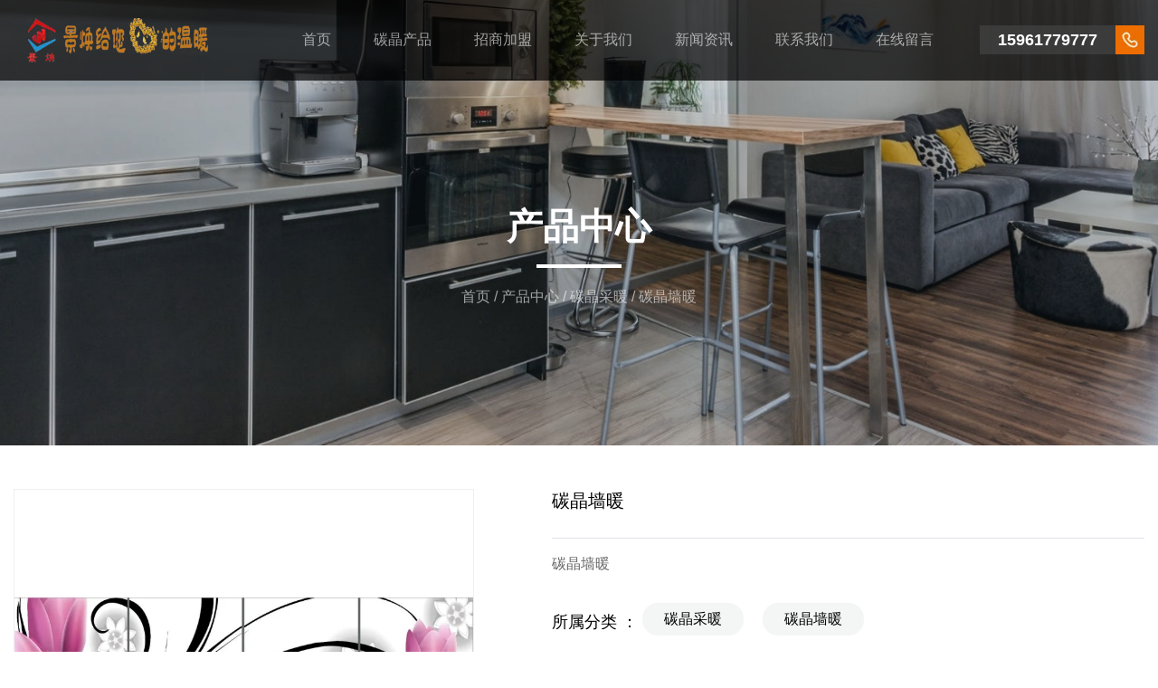

--- FILE ---
content_type: text/html; charset=UTF-8
request_url: https://jing-huan.com/product/89.html
body_size: 4993
content:
<!DOCTYPE html>
<html lang="cn">
<head>
    <meta charset="utf-8">
    <!-- 360浏览器使用极速模式渲染 -->
    <meta name=renderer content=webkit>
    <meta http-equiv=X-UA-Compatible content="IE=edge,chrome=1">
    <meta name="viewport" content="width=device-width, initial-scale=1, user-scalable=no">
    <link rel="icon" href="//cdn.fuwucms.com/assets/favicon.ico">
    <title>碳晶墙暖-无锡景焕碳晶科技有限公司</title>
    <meta name="keywords" content=""/>
    <meta name="description" content="碳晶墙暖|碳晶墙暖-无锡景焕碳晶科技有限公司"/>
    <!-- 第三方头部js代码 开始-->
    
    <!-- 第三方头部js代码 结束-->
    <meta property="og:title" content="碳晶墙暖-无锡景焕碳晶科技有限公司" />
<meta property="og:description" content="碳晶墙暖|碳晶墙暖-无锡景焕碳晶科技有限公司" />
    <style id="css-variables">
    :root {
        --color: rgba(51, 51, 51, 1);
        --font-size: 12px;
        --container-width: 1560px;
    --theme-color: rgba(237, 109, 0, 1);        --background-image: url("");
        --background-position-x: ;
        --background-position-y: ;
        --background-repeat: ;
        --background-attachment: ;
        --background-size: ;
        --background-color: rgba(255, 255, 255, 1)
    }
</style>
    <link href="//cdn.fuwucms.com/g/fontawesome/css/all.min.css" rel="stylesheet" type="text/css" media="all" />
    <script src="//cdn.fuwucms.com/g/jquery/3.6.0/jquery.js" type="text/javascript"></script>
    <link href="//cdn.fuwucms.com/c/1/vendor.css?bc590e1902fc08f0" rel="stylesheet" type="text/css" media="all" />
    <link href="//cdn.fuwucms.com/a/369448407615/t/assets/section.css?v=6e026445cc2e21eeb7e008a56e325c72" rel="stylesheet" type="text/css" media="all" />
        <script>
        var isFullpage = 0
    </script>
    <script>var app={"lang":"cn","defaultLang":"cn","site_name":"\u65e0\u9521\u666f\u7115\u78b3\u6676\u79d1\u6280\u6709\u9650\u516c\u53f8","currentMode":"default","site_id":"369448407615","forbidCopy":false,"pageSetting":null,"is_template":0};</script>
</head>

<!--[if lt IE 10]>
<body>
<div class="noie">
    您现在使用的是旧版本的 IE 浏览器，为了您能更好及完整体验该系统的所有功能，请尽快升级您的浏览器！
</div>
<![endif]-->
<body class="page-26180  fullpage-">
<!-- content -->
<div data-id="6dr6bb8w" data-section_type="box"  class="lanyun-section lanyun-section-box lanyun-section-6dr6bb8w is-float"><div
        data-aos="none"
    data-aos-delay=""
    data-aos-duration=""
    data-aos-easing=""
        class="lanyun-widget-container pane height-"
    data-id="6dr6bb8w"
    data-section_type="box"
    >
    <div class="lanyun-box-container align-items-center">
        <div data-id="onc7pt4p" data-section_type="column" data-col="3" class="lanyun-section lanyun-section-column lanyun-section-onc7pt4p "><div
        data-aos="none"
    data-aos-delay=""
    data-aos-duration=""
    data-aos-easing=""
        class="lanyun-widget-container"
>
    <div data-id="8gy3xpsm" data-section_type="img"  class="lanyun-section lanyun-section-img lanyun-section-8gy3xpsm "><div
    class="
    lanyun-widget-container
        "
        data-aos="none"
    data-aos-delay=""
    data-aos-duration=""
    data-aos-easing=""
    >
            <a
                            href="https://jing-huan.com"
                                        class="lanyun-img-wrap"
        >
            <img class="lanyun-img" src="//cdn.fuwucms.com/a/369448407615/files/11ecf9ee826e6d8a46852ae64206afc3.png?image_process=format,webp" alt="df df dddd" />
        </a>
    </div>
</div>
</div>

</div><div data-id="kb1hzcxo" data-section_type="column" data-col="3" class="lanyun-section lanyun-section-column lanyun-section-kb1hzcxo "><div
        data-aos="none"
    data-aos-delay=""
    data-aos-duration=""
    data-aos-easing=""
        class="lanyun-widget-container"
>
    <div data-id="8s5ws10d" data-section_type="nav"  class="lanyun-section lanyun-section-nav lanyun-section-8s5ws10d "><div
    class="lanyun-widget-container
        lanyun-row-4
    lanyun-row-mobile-1
    lanyun-row-ipad-2
        "

>
    <div class="direction-h ">
        <div class="mobile-nav-mobileIcon jq-toggler lanyun-mobile-wrap" target=".lanyun-section-8s5ws10d .lanyun-nav-first">
            <i class="fas fa-bars lanyun-mobile-open"></i>
            <i class="fas fa-times lanyun-mobile-close"></i>
        </div>
        <ul class="lanyun-nav-first lanyun-dropdown-panel">
                            <li class="lanyun-nav-first-item ">
                                        <a
                        class="lanyun-nav-first-name text-direction"
                        href="https://jing-huan.com"                     >
                                                首页
                                            </a>
                                    </li>
                                

                                            <li class="lanyun-nav-first-item ">
                                        <div class="lanyun-nav-first-icon">
                                        <a
                        class="lanyun-nav-first-name text-direction"
                        href="https://jing-huan.com/product"                     >
                                                碳晶产品
                                            </a>
                                            <i class="mobile-dropdown icon fas fa-chevron-down"></i>
                    </div>
                        <ul class="lanyun-nav-second">
                                                            <li class="lanyun-nav-second-item">
                                                                        <a
                                        class="lanyun-nav-second-name text-direction"
                                        href="https://jing-huan.com/product/1"                                     >
                                                                                <p>碳晶养生</p>
                                                                            </a>
                                                                    </li>
                                                            <li class="lanyun-nav-second-item">
                                                                        <div class="lanyun-nav-second-icon">
                                                                        <a
                                        class="lanyun-nav-second-name text-direction"
                                        href="https://jing-huan.com/product/2"                                     >
                                                                                <p>碳晶采暖</p>
                                                                            </a>
                                                                            <i class="mobile-dropdown icon fas fa-chevron-down"></i>
                                    </div>
                                        <ul class="lanyun-nav-third nav-taggle">
                                                                                            <li class="lanyun-nav-third-item">
                                                    <a
                                                        class="lanyun-nav-third-name text-direction"
                                                        href="https://jing-huan.com/product/45"                                                     >
                                                                                                                碳晶地暖
                                                    </a>
                                                </li>
                                                                                            <li class="lanyun-nav-third-item">
                                                    <a
                                                        class="lanyun-nav-third-name text-direction"
                                                        href="https://jing-huan.com/product/46"                                                     >
                                                                                                                碳晶墙暖
                                                    </a>
                                                </li>
                                                                                            <li class="lanyun-nav-third-item">
                                                    <a
                                                        class="lanyun-nav-third-name text-direction"
                                                        href="https://jing-huan.com/product/47"                                                     >
                                                                                                                远红外发热板,
                                                    </a>
                                                </li>
                                                                                            <li class="lanyun-nav-third-item">
                                                    <a
                                                        class="lanyun-nav-third-name text-direction"
                                                        href="https://jing-huan.com/product/48"                                                     >
                                                                                                                碳晶发热板
                                                    </a>
                                                </li>
                                                                                    </ul>
                                                                    </li>
                                                            <li class="lanyun-nav-second-item">
                                                                        <a
                                        class="lanyun-nav-second-name text-direction"
                                        href="https://jing-huan.com/product/3"                                     >
                                                                                <p>碳晶家居</p>
                                                                            </a>
                                                                    </li>
                                                    </ul>
                                    </li>
                                

                                            <li class="lanyun-nav-first-item ">
                                        <a
                        class="lanyun-nav-first-name text-direction"
                        href="https://jing-huan.com/merJoin"                     >
                                                招商加盟
                                            </a>
                                    </li>
                                

                                            <li class="lanyun-nav-first-item ">
                                        <a
                        class="lanyun-nav-first-name text-direction"
                        href="https://jing-huan.com/about"                     >
                                                关于我们
                                            </a>
                                    </li>
                                

                                            <li class="lanyun-nav-first-item ">
                                        <div class="lanyun-nav-first-icon">
                                        <a
                        class="lanyun-nav-first-name text-direction"
                        href="https://jing-huan.com/news"                     >
                                                新闻资讯
                                            </a>
                                            <i class="mobile-dropdown icon fas fa-chevron-down"></i>
                    </div>
                        <ul class="lanyun-nav-second">
                                                            <li class="lanyun-nav-second-item">
                                                                        <a
                                        class="lanyun-nav-second-name text-direction"
                                        href="https://jing-huan.com/news/29"                                     >
                                                                                <p>品牌动态</p>
                                                                            </a>
                                                                    </li>
                                                            <li class="lanyun-nav-second-item">
                                                                        <a
                                        class="lanyun-nav-second-name text-direction"
                                        href="https://jing-huan.com/news/30"                                     >
                                                                                <p>行业动态</p>
                                                                            </a>
                                                                    </li>
                                                            <li class="lanyun-nav-second-item">
                                                                        <a
                                        class="lanyun-nav-second-name text-direction"
                                        href="https://jing-huan.com/news/31"                                     >
                                                                                <p>常见问答</p>
                                                                            </a>
                                                                    </li>
                                                    </ul>
                                    </li>
                                

                                            <li class="lanyun-nav-first-item ">
                                        <a
                        class="lanyun-nav-first-name text-direction"
                        href="https://jing-huan.com/contact"                     >
                                                联系我们
                                            </a>
                                    </li>
                                

                                            <li class="lanyun-nav-first-item ">
                                        <a
                        class="lanyun-nav-first-name text-direction"
                        href="https://jing-huan.com/message"                     >
                                                在线留言
                                            </a>
                                    </li>
                                

                                    </ul>
    </div>
</div>
</div>
</div>

</div><div data-id="49ab0w7i" data-section_type="column" data-col="3" class="lanyun-section lanyun-section-column lanyun-section-49ab0w7i  lanyun-section-hidden-mobile"><div
        data-aos="none"
    data-aos-delay=""
    data-aos-duration=""
    data-aos-easing=""
        class="lanyun-widget-container"
>
    <div data-id="vd505koq" data-section_type="gallery"  class="lanyun-section lanyun-section-gallery lanyun-section-vd505koq ">
<div
    class="lanyun-widget-container
        lanyun-row-1
    lanyun-row-ipad-1
    lanyun-row-mobile-1
    "
        data-aos="none"
    data-aos-delay=""
    data-aos-duration=""
    data-aos-easing=""
        >
        <div
                    >
            <ul
                class="
                                lanyun-gallery-wrap lanyun-row
                "
            >
                                <li
                                        data-aos="none"
                                        class="lanyun-gallery-item
                                        lanyun-row-item
                                                            "
                >
                    <a
                        class="img-pos-desktop-right
                        img-pos-ipad-right
                        img-pos-mobile-top
                                                "
                                                                                                                    >
                                                                        <div class="lanyun-row-img-wrap ">
                            <div class="lanyun-row-img normal-img" style="background-image: url(//cdn.fuwucms.com/a/364446489226/files/99c672d42a638e4a683551b9e1250d24.png?image_process=format,webp);"></div>
                                                    </div>
                                                                        <div class="lanyun-gallery-text">
                                                        <div class="lanyun-text-title text-direction">15961779777</div>
                                                                                                            </div>
                    </a>
                </li>
                            </ul>
            </div>
</div>
</div>
</div>

</div>
    </div>
</div>

</div><div data-id="sjgo6mzy" data-section_type="box"  class="lanyun-section lanyun-section-box lanyun-section-sjgo6mzy "><div
        data-aos="none"
    data-aos-delay=""
    data-aos-duration=""
    data-aos-easing=""
        class="lanyun-widget-container pane height-"
    data-id="sjgo6mzy"
    data-section_type="box"
    >
    <div class="lanyun-box-container ">
        <div data-id="fu1dehzl" data-section_type="column" data-col="1" class="lanyun-section lanyun-section-column lanyun-section-fu1dehzl "><div
        data-aos="none"
    data-aos-delay=""
    data-aos-duration=""
    data-aos-easing=""
        class="lanyun-widget-container"
>
    <div data-id="cjs0t0mt" data-section_type="headline"  class="lanyun-section lanyun-section-headline lanyun-section-cjs0t0mt ">
<div
        data-aos="none"
    data-aos-delay=""
    data-aos-duration=""
    data-aos-easing=""
        class="lanyun-widget-container
        "
>
        <h2 class="lanyun-headline text-direction">
                产品中心
            </h2>
    </div>

</div><div data-id="ycmscm3x" data-section_type="interval"  class="lanyun-section lanyun-section-interval lanyun-section-ycmscm3x "><div
    data-aos="none"
data-aos-delay=""
data-aos-duration=""
data-aos-easing=""
class="lanyun-widget-container"
>
    <div class="lanyun-interval">
                                    <span class="lanyun-divider "></span>
                        </div>
</div>
</div><div data-id="4qwbuxzr" data-section_type="breadcrumb"  class="lanyun-section lanyun-section-breadcrumb lanyun-section-4qwbuxzr "><nav
    role="navigation"
    aria-label="breadcrumbs"
    class="lanyun-widget-container text-direction"
        data-aos="none"
    >
    <ol class="breadcrumb-list">
                <li class="breadcrumb-item">
            <a class="lanyun-crumbs-content" href="https://jing-huan.com">
                            首页
                        </a>
        </li>
                <li class="breadcrumb-item">
                <div class="lanyun-decollator">
        /
    </div>


            <a class="lanyun-crumbs-content" href="https://jing-huan.com/product" aria-current="page">产品中心</a>
        </li>
                <li class="breadcrumb-item">
                <div class="lanyun-decollator">
        /
    </div>


            <a class="lanyun-crumbs-content" href="https://jing-huan.com/product/2" aria-current="page">碳晶采暖</a>
        </li>
                <li class="breadcrumb-item" data-key="show-title">
                <div class="lanyun-decollator">
        /
    </div>


            <div class="lanyun-current-title">碳晶墙暖</div>
        </li>
            </ol>
</nav>
</div>
</div>

</div>
    </div>
</div>

</div><div data-id="nzkwtegd" data-section_type="box"  class="lanyun-section lanyun-section-box lanyun-section-nzkwtegd "><div
        data-aos="none"
    data-aos-delay=""
    data-aos-duration=""
    data-aos-easing=""
        class="lanyun-widget-container pane height-"
    data-id="nzkwtegd"
    data-section_type="box"
    >
    <div class="lanyun-box-container ">
        <div data-id="5d6eucpo" data-section_type="column" data-col="1" class="lanyun-section lanyun-section-column lanyun-section-5d6eucpo "><div
        data-aos="none"
    data-aos-delay=""
    data-aos-duration=""
    data-aos-easing=""
        class="lanyun-widget-container"
>
    <div data-id="6dkuvvu8" data-section_type="product-show"  class="lanyun-section lanyun-section-product-show lanyun-section-6dkuvvu8 ">
<!-- 产品详情 -->
<div class="lanyun-widget-container
"
>
            <div class="lanyun-product-detail-top clearfix detail-horizontal">
                            <div class="lanyun-product-detail-img detail-horizontal">
                    <div class="lanyun-effect-top">
                                            <a href="//cdn.fuwucms.com/a/369448407615/files/a6a214bc02181acfbc5fce37b37b497d.png?image_process=format,webp" data-lightbox="product-show">
                            <img src="//cdn.fuwucms.com/a/369448407615/files/a6a214bc02181acfbc5fce37b37b497d.png?image_process=format,webp" alt="碳晶墙暖">
                        </a>
                                        </div>
                </div>
            
            <div class="lanyun-product-detail-list">
                <h1 class="lanyun-product-show-title text-direction">碳晶墙暖</h1>
                                <div class="lanyun-product-show-summary text-direction">碳晶墙暖</div>
                                <ul class="lanyun-page-details-info text-direction">
                                        <li class="cate-list text-direction">
                        <div>所属分类 ：</div>
                                                <a class="lanyun-detail-cate-item" href="https://jing-huan.com/product/2">碳晶采暖</a>
                                                <a class="lanyun-detail-cate-item" href="https://jing-huan.com/product/45">碳晶墙暖</a>
                                            </li>
                                                            <li class="text-direction">
                        浏览次数 ：
                        <span
                            id="hits"
                            data-hits="17"
                            data-url="https://jing-huan.com/hits"
                            data-page_type="product"
                            data-slug="89"
                        >...</span>
                    </li>
                                                            <li class="text-direction">发布时间 ： 2023-09-26</li>
                                    </ul>
                                <div class="lanyun-product-show-btn text-direction" data-core-events="click" data-core-event-type="10">
                    <a
                        class="lanyun-btn-wrap"
                        href="https://jing-huan.com/message"
                                            >
                        <span class="lanyun-btn">
                                                    <span class="lanyun-btn-text text-direction">
                                立即咨询  →
                            </span>
                        </span>
                    </a>
                </div>
                            </div>
        </div>
        <div class="lanyun-product-detail-tab detail-table">
            <div class="lanyun-hd">
                <ul class="clearfix">
                    <li class="lanyun-tab-title active text-direction">详细介绍</li>
                                    </ul>
            </div>
            <div class="bd">
                <div class="lanyun-product-detail-text active text-direction">
                    <p><img style="display: block; margin-left: auto; margin-right: auto;" src="//cdn.fuwucms.com/a/369448407615/files/a6a214bc02181acfbc5fce37b37b497d.png" alt="13" /></p>
                </div>
                            </div>
        </div>

                                <div class="lanyun-product-tags text-direction">
            <span class="lanyun-product-tags-title">标签 ：</span>
                    </div>
                                        <ul class="lanyun-prev-next">
                <li class="lanyun-prevnext text-direction"><span>上一篇 ：</span><a href='https://jing-huan.com/product/88.html' class='p-prev'>远红外发热板</a> </li>
                <li class="lanyun-prevnext text-direction"><span>下一篇 ：</span>没有了 </li>
            </ul>
            </div>
</div>
</div>

</div>
    </div>
</div>

</div><div data-id="qjc6cfkv" data-section_type="box"  class="lanyun-section lanyun-section-box lanyun-section-qjc6cfkv "><div
        data-aos="none"
    data-aos-delay=""
    data-aos-duration=""
    data-aos-easing=""
        class="lanyun-widget-container pane height-"
    data-id="qjc6cfkv"
    data-section_type="box"
    >
    <div class="lanyun-box-container ">
        <div data-id="g7zwz5ae" data-section_type="column" data-col="1" class="lanyun-section lanyun-section-column lanyun-section-g7zwz5ae "><div
        data-aos="none"
    data-aos-delay=""
    data-aos-duration=""
    data-aos-easing=""
        class="lanyun-widget-container"
>
    <div data-id="9r51gyvj" data-section_type="related-product"  class="lanyun-section lanyun-section-related-product lanyun-section-9r51gyvj ">
<div class="lanyun-widget-container
"
>
    <h3 class="lanyun-related-title">
        <span class="text-direction">相关产品</span>
    </h3>
                    <div class="no-admin-data text-direction">
        找不到任何内容
    </div>
        </div>
</div>
</div>

</div>
    </div>
</div>

</div><div data-id="rsiqhhwf" data-section_type="box"  class="lanyun-section lanyun-section-box lanyun-section-rsiqhhwf "><div
        data-aos="none"
    data-aos-delay=""
    data-aos-duration=""
    data-aos-easing=""
        class="lanyun-widget-container pane height-"
    data-id="rsiqhhwf"
    data-section_type="box"
    >
    <div class="lanyun-box-container align-items-flex-start">
        <div data-id="bswixpys" data-section_type="column" data-col="3" class="lanyun-section lanyun-section-column lanyun-section-bswixpys "><div
        data-aos="none"
    data-aos-delay=""
    data-aos-duration=""
    data-aos-easing=""
        class="lanyun-widget-container"
>
    <div data-id="1k1hnbm7" data-section_type="img"  class="lanyun-section lanyun-section-img lanyun-section-1k1hnbm7 "><div
    class="
    lanyun-widget-container
        "
        data-aos="none"
    data-aos-delay=""
    data-aos-duration=""
    data-aos-easing=""
    >
            <a
                        class="lanyun-img-wrap"
        >
            <img class="lanyun-img" src="//cdn.fuwucms.com/a/369448407615/files/11ecf9ee826e6d8a46852ae64206afc3.png?image_process=format,webp" alt="" />
        </a>
    </div>
</div><div data-id="7llppr8k" data-section_type="text"  class="lanyun-section lanyun-section-text lanyun-section-7llppr8k "><div
        data-aos="none"
    data-aos-delay=""
    data-aos-duration=""
    data-aos-easing=""
        class="lanyun-widget-container"
>
        <div class="lanyun-text text-direction">
        <p>售后服务：丁经理：15961779777<br>公司地址：江阴市徐霞客镇璜塘璜中路63号</p>
    </div>
    </div>

</div>
</div>

</div><div data-id="589z5e8u" data-section_type="column" data-col="3" class="lanyun-section lanyun-section-column lanyun-section-589z5e8u  lanyun-section-hidden-mobile"><div
        data-aos="none"
    data-aos-delay=""
    data-aos-duration=""
    data-aos-easing=""
        class="lanyun-widget-container"
>
    <div data-id="ri0pb3tj" data-section_type="gallery"  class="lanyun-section lanyun-section-gallery lanyun-section-ri0pb3tj ">
<div
    class="lanyun-widget-container
        lanyun-row-1
    lanyun-row-ipad-1
    lanyun-row-mobile-1
    "
        data-aos="none"
    data-aos-delay=""
    data-aos-duration=""
    data-aos-easing=""
        >
        <div
                    >
            <ul
                class="
                                lanyun-gallery-wrap lanyun-row
                "
            >
                                <li
                                        data-aos="none"
                                        class="lanyun-gallery-item
                                        lanyun-row-item
                                                            "
                >
                    <a
                        class="img-pos-desktop-top
                        img-pos-ipad-top
                        img-pos-mobile-top
                                                "
                                                                                                                    >
                                                                        <div class="lanyun-row-img-wrap ">
                            <div class="lanyun-row-img normal-img" style="background-image: url(//cdn.fuwucms.com/a/369448407615/files/65321187299f28a5f03c11ea06bfb6c4.jpg?image_process=format,webp);"></div>
                                                    </div>
                                                                        <div class="lanyun-gallery-text">
                                                        <div class="lanyun-text-title text-direction">关注微信客服</div>
                                                                                                            </div>
                    </a>
                </li>
                            </ul>
            </div>
</div>
</div>
</div>

</div><div data-id="2220tjpa" data-section_type="column" data-col="3" class="lanyun-section lanyun-section-column lanyun-section-2220tjpa "><div
        data-aos="none"
    data-aos-delay=""
    data-aos-duration=""
    data-aos-easing=""
        class="lanyun-widget-container"
>
    <div data-id="w03di9lb" data-section_type="text"  class="lanyun-section lanyun-section-text lanyun-section-w03di9lb "><div
        data-aos="none"
    data-aos-delay=""
    data-aos-duration=""
    data-aos-easing=""
        class="lanyun-widget-container"
>
        <div class="lanyun-text text-direction">
        <p>全国统一咨询热线：</p>
    </div>
    </div>

</div><div data-id="4b5x9ton" data-section_type="gallery"  class="lanyun-section lanyun-section-gallery lanyun-section-4b5x9ton ">
<div
    class="lanyun-widget-container
        lanyun-row-1
    lanyun-row-ipad-1
    lanyun-row-mobile-1
    "
        data-aos="none"
    data-aos-delay=""
    data-aos-duration=""
    data-aos-easing=""
        >
        <div
                    >
            <ul
                class="
                                lanyun-gallery-wrap lanyun-row
                "
            >
                                <li
                                        data-aos="none"
                                        class="lanyun-gallery-item
                                        lanyun-row-item
                                                            "
                >
                    <a
                        class="img-pos-desktop-right
                        img-pos-ipad-right
                        img-pos-mobile-right
                                                "
                                                                                                                    >
                                                                        <div class="lanyun-row-img-wrap ">
                            <div class="lanyun-row-img normal-img" style="background-image: url(//cdn.fuwucms.com/a/364446489226/files/99c672d42a638e4a683551b9e1250d24.png?image_process=format,webp);"></div>
                                                    </div>
                                                                        <div class="lanyun-gallery-text">
                                                        <div class="lanyun-text-title text-direction">15961779777</div>
                                                                                                            </div>
                    </a>
                </li>
                            </ul>
            </div>
</div>
</div>
</div>

</div>
    </div>
</div>

</div><div data-id="ard34jgv" data-section_type="box"  class="lanyun-section lanyun-section-box lanyun-section-ard34jgv "><div
        data-aos="none"
    data-aos-delay=""
    data-aos-duration=""
    data-aos-easing=""
        class="lanyun-widget-container pane height-"
    data-id="ard34jgv"
    data-section_type="box"
    >
    <div class="lanyun-box-container ">
        <div data-id="87bwrimq" data-section_type="column" data-col="2" class="lanyun-section lanyun-section-column lanyun-section-87bwrimq "><div
        data-aos="none"
    data-aos-delay=""
    data-aos-duration=""
    data-aos-easing=""
        class="lanyun-widget-container"
>
    <div data-id="t746is4p" data-section_type="text"  class="lanyun-section lanyun-section-text lanyun-section-t746is4p "><div
        data-aos="none"
    data-aos-delay=""
    data-aos-duration=""
    data-aos-easing=""
        class="lanyun-widget-container"
>
        <div class="lanyun-text text-direction">
        <p>公安备案号:苏公网安备32028102003484号Copyright © 2023-2043 无锡景焕碳晶科技有限公司&nbsp; <a data-mce-href="http://www.jyjzfs.cn/" href="http://www.jyjzfs.cn/" target="_self">江阴集缘防水</a></p>
    </div>
    </div>

</div>
</div>

</div><div data-id="4dihsuee" data-section_type="column" data-col="2" class="lanyun-section lanyun-section-column lanyun-section-4dihsuee "><div
        data-aos="none"
    data-aos-delay=""
    data-aos-duration=""
    data-aos-easing=""
        class="lanyun-widget-container"
>
    <div data-id="k2nrqelv" data-section_type="img-box"  class="lanyun-section lanyun-section-img-box lanyun-section-k2nrqelv ">
<div
    class="lanyun-widget-container"
    data-aos="none"
data-aos-delay=""
data-aos-duration=""
data-aos-easing=""
>

    <div class="lanyun-img-box-wrap">
        <a
                            href="https://beian.miit.gov.cn/"
                                        class="img-pos-desktop-left
            img-pos-ipad-left
            img-pos-mobile-left"
        >
            <div class="lanyun-img-wrap">
                <div class="lanyun-img">
                                    </div>
            </div>
            <div class="lanyun-img-box-text">
                                <div class="lanyun-text-title text-direction">备案号：苏ICP备2023034173号-1</div>
                                                            </div>
        </a>
    </div>
</div>
</div>
</div>

</div>
    </div>
</div>

</div>
<div data-id="kefu" data-section_type="kefu"  class="lanyun-section lanyun-section-kefu lanyun-section-kefu ">
</div><div data-id="bottom-nav" data-section_type="bottom-nav"  class="lanyun-section lanyun-section-bottom-nav lanyun-section-bottom-nav ">
</div><!-- scripts -->
<script src="//cdn.fuwucms.com/c/1/vendor.js?c8ade6973bf66231" type="text/javascript"></script>

<!-- 第三方尾部js代码 开始 -->

<!-- 第三方尾部js代码 结束-->
</body>
</html>



--- FILE ---
content_type: text/css
request_url: https://cdn.fuwucms.com/a/369448407615/t/assets/section.css?v=6e026445cc2e21eeb7e008a56e325c72
body_size: 14022
content:
.lanyun-section-6dr6bb8w > .lanyun-widget-container{background-color:rgba(0, 0, 0, 0.7);padding:0px 15px 0px 15px;}@media (max-width: 1024px){.lanyun-section-6dr6bb8w > .lanyun-widget-container{padding:0px 15px 0px 0px;}}@media (max-width: 767px){.lanyun-section-6dr6bb8w > .lanyun-widget-container{padding:0px 0px 0px 0px;}}@media (min-width: 768px){.lanyun-section-onc7pt4p {width:18.4%;}}@media (max-width:767px){.lanyun-section-onc7pt4p {width:40%;}}.lanyun-section-onc7pt4p > .lanyun-widget-container{padding:20px 15px 20px 15px;}@media (max-width: 767px){.lanyun-section-onc7pt4p > .lanyun-widget-container{padding:15px 12px 15px 15px;}}.lanyun-section-8gy3xpsm > .lanyun-widget-container{text-align:left;}@media (max-width: 1024px){.lanyun-section-8gy3xpsm .lanyun-img {height:36px;}}@media (min-width: 768px){.lanyun-section-kb1hzcxo {width:67%;}}@media (max-width:767px){.lanyun-section-kb1hzcxo {width:60%;}}.lanyun-section-kb1hzcxo > .lanyun-widget-container{padding:0px 4px 0px 10px;}@media (max-width: 767px){.lanyun-section-kb1hzcxo > .lanyun-widget-container{padding:0px 12px 0px 0px;}}.lanyun-section-8s5ws10d > .lanyun-widget-container{text-align:right;}.lanyun-section-8s5ws10d .lanyun-nav-first-item {color:rgba(255, 255, 255, 0.6);margin:0% 5.7% 0% 0%;font-size:16px;line-height:2;}@media (max-width: 1024px){.lanyun-section-8s5ws10d .lanyun-nav-first-item {font-size:14px;margin:0% 3% 0% 0%;}}@media (max-width:767px){.lanyun-section-8s5ws10d .lanyun-nav-first-item {text-align:left;margin:0px 0px 0px 0px;}}.lanyun-section-8s5ws10d .lanyun-nav-first-item:hover {color:rgba(255, 255, 255, 1);}.lanyun-section-8s5ws10d .lanyun-nav-first-item.active {color:rgba(255, 255, 255, 1);}.lanyun-section-8s5ws10d .lanyun-nav-first-name {padding:13px 0px 13px 0px;}@media (max-width:767px){.lanyun-section-8s5ws10d .lanyun-nav-first-name {padding:5px 12px 5px 16px;}}.lanyun-section-8s5ws10d .lanyun-nav-second {width:140px;background-color:rgba(255, 255, 255, 1);box-shadow:0px 3px 6px 0px rgba(0, 0, 0, 0.16);padding:10px 0px 10px 0px;}@media (max-width:767px){.lanyun-section-8s5ws10d .lanyun-nav-second {box-shadow:2px 2px 2px 2px rgba(0,0,0,0.05);padding:0px 0px 0px 0px;}}.lanyun-section-8s5ws10d .lanyun-nav-second-item {text-align:center;color:rgba(51, 51, 51, 1);font-size:14px;line-height:2;}@media (max-width:767px){.lanyun-section-8s5ws10d .lanyun-nav-second-item {text-align:left;}}.lanyun-section-8s5ws10d .lanyun-nav-second-item:hover {background-color:rgba(51, 51, 51, 1);color:rgba(255, 255, 255, 1);}.lanyun-section-8s5ws10d .lanyun-nav-third {padding:10px 0px 10px 0px;box-shadow:0px 3px 6px 0px rgba(0, 0, 0, 0.16);}@media (max-width:767px){.lanyun-section-8s5ws10d .lanyun-nav-third {box-shadow:2px 2px 2px 2px rgba(0, 0, 0, 0);padding:0px 0px 0px 0px;}}.lanyun-section-8s5ws10d .lanyun-nav-third-item {color:rgba(51, 51, 51, 1);font-size:14px;line-height:2;text-align:center;}@media (max-width:767px){.lanyun-section-8s5ws10d .lanyun-nav-third-item {text-align:left;}}.lanyun-section-8s5ws10d .lanyun-nav-third-item:hover {color:rgba(255, 255, 255, 1);background-color:rgba(51, 51, 51, 1);}.lanyun-section-8s5ws10d .lanyun-nav-third-name {padding:2px 20px 2px 20px;}.lanyun-section-8s5ws10d .lanyun-nav-second-name {padding:2px 20px 2px 20px;}.lanyun-section-8s5ws10d .lanyun-mobile-open {color:rgba(255, 255, 255, 1);}.lanyun-section-8s5ws10d .lanyun-mobile-close {color:rgba(255, 255, 255, 1);}.lanyun-section-8s5ws10d .lanyun-nav-first {justify-content:flex-end;}@media (max-width:767px){.lanyun-section-8s5ws10d .lanyun-nav-first {background-color:rgba(0, 0, 0, 1);}}@media (min-width: 768px){.lanyun-section-49ab0w7i {width:14.6%;}}.lanyun-section-49ab0w7i > .lanyun-widget-container{padding:0px 0px 0px 0px;}.lanyun-section-vd505koq .lanyun-row-img {padding-bottom:100%;}.lanyun-section-vd505koq .lanyun-gallery-item {background-color:rgba(68, 68, 68, 0.7);}.lanyun-section-vd505koq .lanyun-row-img-wrap {width:17.5%;}.lanyun-section-vd505koq .lanyun-gallery-item > a {align-items:center;}.lanyun-section-vd505koq .lanyun-text-title {color:rgba(255, 255, 255, 1);font-size:18px;font-weight:bold;line-height:1.8;--line-clamp:1;}@media (max-width: 1024px){.lanyun-section-vd505koq .lanyun-text-title {font-size:14px;}}.lanyun-section-vd505koq .lanyun-gallery-text {padding:0px 5px 0px 5px;}.lanyun-section-rsiqhhwf > .lanyun-widget-container{background-color:rgba(24, 24, 25, 1);padding:48px 15px 48px 15px;}@media (max-width: 1024px){.lanyun-section-rsiqhhwf > .lanyun-widget-container{padding:36px 15px 36px 15px;}}@media (max-width: 767px){.lanyun-section-rsiqhhwf > .lanyun-widget-container{padding:20px 12px 20px 12px;}}@media (min-width: 768px){.lanyun-section-bswixpys {width:33%;}}.lanyun-section-bswixpys > .lanyun-widget-container{padding:0px 0px 0px 0px;}.lanyun-section-1k1hnbm7 > .lanyun-widget-container{text-align:left;}@media (max-width: 767px){.lanyun-section-1k1hnbm7 > .lanyun-widget-container{text-align:center;}}.lanyun-section-1k1hnbm7 .lanyun-img {height:75px;}@media (max-width: 1024px){.lanyun-section-1k1hnbm7 .lanyun-img {height:60px;}}.lanyun-section-7llppr8k > .lanyun-widget-container{margin:30px 0px 0px 0px;}@media (max-width: 767px){.lanyun-section-7llppr8k > .lanyun-widget-container{margin:10px 0px 0px 0px;}}.lanyun-section-7llppr8k .lanyun-text {color:rgba(153, 153, 153, 1);font-size:16px;line-height:1.6;}@media (max-width: 1024px){.lanyun-section-7llppr8k .lanyun-text {font-size:14px;}}@media (max-width:767px){.lanyun-section-7llppr8k .lanyun-text {font-size:13px;text-align:center;}}@media (min-width: 768px){.lanyun-section-589z5e8u {width:33.2%;}}.lanyun-section-589z5e8u > .lanyun-widget-container{padding:0% 34.5% 0% 34.5%;border-style:solid;border-color:rgba(255, 255, 255, 0.11);border-width:0px 1px 0px 1px;}@media (max-width: 1024px){.lanyun-section-589z5e8u > .lanyun-widget-container{padding:0% 26% 0% 26%;}}.lanyun-section-ri0pb3tj .lanyun-row-img {padding-bottom:100%;}.lanyun-section-ri0pb3tj .lanyun-gallery-item {background-color:rgba(34, 34, 34, 1);padding:12px 12px 0px 12px;}@media (max-width: 1024px){.lanyun-section-ri0pb3tj .lanyun-gallery-item {padding:12px 0px 0px 0px;}}.lanyun-section-ri0pb3tj .lanyun-text-title {color:rgba(153, 153, 153, 1);font-size:14px;line-height:2;--line-clamp:1;margin-bottom:0px;}@media (max-width: 1024px){.lanyun-section-ri0pb3tj .lanyun-text-title {font-size:14px;}}.lanyun-section-ri0pb3tj .lanyun-gallery-text {padding:8px 3px 8px 3px;}@media (max-width: 1024px){.lanyun-section-ri0pb3tj .lanyun-row-img-wrap {width:80%;}}@media (max-width: 1024px){.lanyun-section-ri0pb3tj .lanyun-gallery-item > a {align-items:center;}}@media (min-width: 768px){.lanyun-section-2220tjpa {width:33.8%;}}.lanyun-section-2220tjpa > .lanyun-widget-container{padding:0% 0% 0% 48%;}@media (max-width: 1024px){.lanyun-section-2220tjpa > .lanyun-widget-container{padding:0% 0% 0% 30%;}}@media (max-width: 767px){.lanyun-section-2220tjpa > .lanyun-widget-container{padding:0% 24% 0% 24%;margin:20px 0px 0px 0px;}}.lanyun-section-w03di9lb .lanyun-text {color:rgba(153, 153, 153, 1);font-size:20px;line-height:1.3;}@media (max-width: 1024px){.lanyun-section-w03di9lb .lanyun-text {font-size:16px;}}@media (max-width:767px){.lanyun-section-w03di9lb .lanyun-text {font-size:14px;text-align:center;}}.lanyun-section-4b5x9ton .lanyun-row-img {padding-bottom:100%;}.lanyun-section-4b5x9ton > .lanyun-widget-container{margin:24px 0px 0px 0px;}@media (max-width: 767px){.lanyun-section-4b5x9ton > .lanyun-widget-container{margin:10px 0px 0px 0px;}}.lanyun-section-4b5x9ton .lanyun-gallery-item {background-color:rgba(68, 68, 68, 0.7);}.lanyun-section-4b5x9ton .lanyun-row-img-wrap {width:17.5%;}@media (max-width:767px){.lanyun-section-4b5x9ton .lanyun-row-img-wrap {width:18%;}}.lanyun-section-4b5x9ton .lanyun-gallery-item > a {align-items:center;}.lanyun-section-4b5x9ton .lanyun-text-title {color:rgba(255, 255, 255, 1);font-size:24px;font-weight:bold;line-height:1.8;--line-clamp:1;}@media (max-width: 1024px){.lanyun-section-4b5x9ton .lanyun-text-title {font-size:18px;}}@media (max-width:767px){.lanyun-section-4b5x9ton .lanyun-text-title {font-size:15px;}}.lanyun-section-4b5x9ton .lanyun-gallery-text {padding:0px 5px 0px 5px;}.lanyun-section-4b5x9ton .lanyun-text-desc {font-size:24px;}.lanyun-section-ard34jgv > .lanyun-widget-container{background-color:rgba(0, 0, 0, 1);}@media (min-width: 768px){.lanyun-section-87bwrimq {width:75%;}}@media (min-width: 768px) and (max-width: 1024px) {.lanyun-section-87bwrimq {width:74%;}}@media (max-width: 767px){.lanyun-section-87bwrimq > .lanyun-widget-container{padding:10px 10px 0px 10px;}}.lanyun-section-t746is4p .lanyun-text {font-family:arial,helvetica,sans-serif;font-size:14px;color:rgba(119, 119, 119, 1);text-align:left;}@media (max-width:767px){.lanyun-section-t746is4p .lanyun-text {text-align:left;}}@media (min-width: 768px){.lanyun-section-4dihsuee {width:25%;}}@media (min-width: 768px) and (max-width: 1024px) {.lanyun-section-4dihsuee {width:26%;}}.lanyun-section-k2nrqelv > .lanyun-widget-container{text-align:center;}.lanyun-section-k2nrqelv .lanyun-img-wrap {width:9%;}.lanyun-section-k2nrqelv .lanyun-img-box-text {text-align:left;}.lanyun-section-k2nrqelv .lanyun-text-title {font-size:14px;color:rgba(119, 119, 119, 1);}.lanyun-section-kefu .lanyun-kefu-item {--row-space:11px;}.lanyun-section-kefu .lanyun-kefu-title {font-size:14px;font-weight:normal;font-style:normal;text-decoration:none;line-height:30px;}@media (max-width: 767px){body.page-26178 .lanyun-section-igi4gea3 > .lanyun-widget-container{margin:0px 0px 0px 0px;}}body.page-26178 .lanyun-section-71zo3a2k > .lanyun-widget-container{padding:0px 0px 0px 0px;}body.page-26178 .lanyun-section-u0dtdw84 .lanyun-carousel-img {padding-bottom:46.9%;}body.page-26178 .lanyun-section-u0dtdw84 .lanyun-dot {margin:0px 0px 48px 0px;}@media (max-width: 1024px){body.page-26178 .lanyun-section-u0dtdw84 .lanyun-dot {margin:0px 0px 30px 0px;}}@media (max-width:767px){body.page-26178 .lanyun-section-u0dtdw84 .lanyun-dot {margin:0px 0px 16px 0px;}}body.page-26178 .lanyun-section-u0dtdw84 .lanyun-dot .swiper-pagination-bullet {margin:0px 5px 0px 5px;padding:0px 0px 0px 0px;width:50px;height:6px;border-radius:0px 0px 0px 0px;border-width:1px 1px 1px 1px;border-style:solid;border-color:rgba(255, 255, 255, 1);background-color:rgba(255, 255, 255, 0);}@media (max-width: 1024px){body.page-26178 .lanyun-section-u0dtdw84 .lanyun-dot .swiper-pagination-bullet {width:40px;height:6px;margin:0px 4px 0px 4px;}}@media (max-width:767px){body.page-26178 .lanyun-section-u0dtdw84 .lanyun-dot .swiper-pagination-bullet {height:5px;width:30px;margin:0px 3px 0px 3px;}}body.page-26178 .lanyun-section-u0dtdw84 .lanyun-dot .swiper-pagination-bullet:hover {background-color:rgba(255, 255, 255, 1);}body.page-26178 .lanyun-section-u0dtdw84 .lanyun-dot .swiper-pagination-bullet.swiper-pagination-bullet-active {background-color:rgba(255, 255, 255, 1);}body.page-26178 .lanyun-section-u0dtdw84 .lanyun-arrow {border-style:solid;color:rgba(255, 255, 255, 0.6);border-width:1px 1px 1px 1px;font-size:20px;padding:17px 21px 17px 21px;}@media (max-width: 1024px){body.page-26178 .lanyun-section-u0dtdw84 .lanyun-arrow {font-size:16px;padding:12px 15px 12px 15px;}}@media (max-width:767px){body.page-26178 .lanyun-section-u0dtdw84 .lanyun-arrow {padding:7px 9px 7px 9px;font-size:14px;}}body.page-26178 .lanyun-section-u0dtdw84 .lanyun-arrow:hover {color:rgba(255, 255, 255, 1);border-color:rgba(255, 255, 255, 1);}body.page-26178 .lanyun-section-dwv70ej5 > .lanyun-widget-container{border-style:solid;border-color:rgba(222, 222, 222, 1);border-width:0px 0px 1px 0px;padding:120px 0px 0px 0px;}@media (max-width: 1024px){body.page-26178 .lanyun-section-dwv70ej5 > .lanyun-widget-container{padding:80px 0px 0px 15px;}}@media (max-width: 767px){body.page-26178 .lanyun-section-dwv70ej5 > .lanyun-widget-container{padding:40px 0px 0px 0px;}}@media (min-width: 768px){body.page-26178 .lanyun-section-d6iqtb6h {width:46.5%;}}body.page-26178 .lanyun-section-d6iqtb6h > .lanyun-widget-container{padding:0% 0% 0% 20.1%;}@media (max-width: 1024px){body.page-26178 .lanyun-section-d6iqtb6h > .lanyun-widget-container{padding:0px 0px 0px 0px;}}@media (max-width: 767px){body.page-26178 .lanyun-section-d6iqtb6h > .lanyun-widget-container{padding:0px 0px 0px 0px;}}body.page-26178 .lanyun-section-j6i88xmp > .lanyun-widget-container{text-align:left;}@media (max-width: 767px){body.page-26178 .lanyun-section-j6i88xmp > .lanyun-widget-container{margin:0px 12px 0px 12px;}}@media (max-width: 1024px){body.page-26178 .lanyun-section-j6i88xmp .lanyun-img {height:40px;}}@media (max-width:767px){body.page-26178 .lanyun-section-j6i88xmp .lanyun-img {height:24px;}}body.page-26178 .lanyun-section-yqedm0bi > .lanyun-widget-container{margin:20px 0px 0px 0px;}@media (max-width: 767px){body.page-26178 .lanyun-section-yqedm0bi > .lanyun-widget-container{margin:10px 12px 0px 12px;}}body.page-26178 .lanyun-section-yqedm0bi .lanyun-headline {color:rgba(153, 153, 153, 1);font-size:14px;line-height:1.5;font-weight:normal;}@media (max-width: 1024px){body.page-26178 .lanyun-section-yqedm0bi .lanyun-headline {font-size:13px;}}@media (max-width:767px){body.page-26178 .lanyun-section-yqedm0bi .lanyun-headline {font-size:12px;}}@media (max-width: 767px){body.page-26178 .lanyun-section-bcvw0yct > .lanyun-widget-container{margin:0px 12px 0px 12px;}}body.page-26178 .lanyun-section-bcvw0yct .lanyun-headline {color:rgba(237, 109, 0, 1);font-size:30px;line-height:1.5;}@media (max-width: 1024px){body.page-26178 .lanyun-section-bcvw0yct .lanyun-headline {font-size:24px;}}@media (max-width:767px){body.page-26178 .lanyun-section-bcvw0yct .lanyun-headline {font-size:20px;}}body.page-26178 .lanyun-section-ulucvwkl .lanyun-divider {--border-style:solid;width:88px;--border-color:rgba(222, 222, 222, 1);--border-width:2px;}@media (max-width: 1024px){body.page-26178 .lanyun-section-ulucvwkl .lanyun-divider {width:60px;}}@media (max-width:767px){body.page-26178 .lanyun-section-ulucvwkl .lanyun-divider {width:36px;}}@media (max-width: 767px){body.page-26178 .lanyun-section-ulucvwkl > .lanyun-widget-container{margin:0px 12px 0px 12px;}}body.page-26178 .lanyun-section-ulucvwkl .lanyun-interval {justify-content:flex-start;height:30px;}@media (max-width: 1024px){body.page-26178 .lanyun-section-ulucvwkl .lanyun-interval {height:20px;}}@media (max-width:767px){body.page-26178 .lanyun-section-ulucvwkl .lanyun-interval {height:16px;}}body.page-26178 .lanyun-section-vc8xvf1n > .lanyun-widget-container{margin:4px 0px 0px 0px;}@media (max-width: 767px){body.page-26178 .lanyun-section-vc8xvf1n > .lanyun-widget-container{margin:4px 12px 0px 12px;}}body.page-26178 .lanyun-section-vc8xvf1n .lanyun-text {color:rgba(102, 102, 102, 1);font-size:16px;line-height:1.7;}@media (max-width: 1024px){body.page-26178 .lanyun-section-vc8xvf1n .lanyun-text {font-size:14px;}}@media (max-width:767px){body.page-26178 .lanyun-section-vc8xvf1n .lanyun-text {font-size:13px;}}body.page-26178 .lanyun-section-tomoh54m .lanyun-row-img {padding-bottom:100%;}body.page-26178 .lanyun-section-tomoh54m > .lanyun-widget-container{margin:52px 0px 0px 0px;background-color:rgba(52, 52, 52, 1);}@media (max-width: 1024px){body.page-26178 .lanyun-section-tomoh54m > .lanyun-widget-container{margin:40px 0px 0px 0px;}}@media (max-width: 767px){body.page-26178 .lanyun-section-tomoh54m > .lanyun-widget-container{margin:20px 0px 0px 0px;}}body.page-26178 .lanyun-section-tomoh54m .lanyun-gallery-item {--margin-top:0px;--margin-right:0px;padding:46px 20px 30px 20px;border-style:solid;border-color:rgba(112, 112, 112, 1);border-width:0px 0px 0px 1px;}@media (max-width: 1024px){body.page-26178 .lanyun-section-tomoh54m .lanyun-gallery-item {padding:36px 16px 24px 16px;}}@media (max-width:767px){body.page-26178 .lanyun-section-tomoh54m .lanyun-gallery-item {padding:24px 12px 16px 12px;}}body.page-26178 .lanyun-section-tomoh54m .lanyun-row-img-wrap {width:32%;}body.page-26178 .lanyun-section-tomoh54m .lanyun-gallery-item > a {align-items:center;}body.page-26178 .lanyun-section-tomoh54m .lanyun-gallery-text {text-align:center;padding:0px 0px 0px 0px;margin:36px 0px 0px 0px;}@media (max-width: 1024px){body.page-26178 .lanyun-section-tomoh54m .lanyun-gallery-text {margin:24px 0px 0px 0px;}}@media (max-width:767px){body.page-26178 .lanyun-section-tomoh54m .lanyun-gallery-text {margin:16px 0px 0px 0px;}}body.page-26178 .lanyun-section-tomoh54m .lanyun-text-title {color:rgba(255, 255, 255, 1);font-size:16px;line-height:1.5;--line-clamp:1;margin-bottom:0px;}@media (max-width:767px){body.page-26178 .lanyun-section-tomoh54m .lanyun-text-title {font-size:15px;}}body.page-26178 .lanyun-section-tomoh54m .lanyun-gallery-item:hover {background-color:rgba(25, 25, 25, 1);}@media (min-width: 768px){body.page-26178 .lanyun-section-xhd1xawo {width:53.5%;}}body.page-26178 .lanyun-section-xhd1xawo > .lanyun-widget-container{padding:0px 0px 0px 0px;background-position-x:center;background-position-y:center;background-repeat:no-repeat;background-size:cover;background-image:url("//cdn.fuwucms.com/a/369448407615/files/813c7d779c625208134cf523ac691203.jpg");}@media (max-width: 767px){body.page-26178 .lanyun-section-xhd1xawo > .lanyun-widget-container{padding:100px 0px 100px 0px;margin:30px 0px 0px 0px;}}body.page-26178 .lanyun-section-u5lqnnqs > .lanyun-widget-container{padding:116px 15px 30px 15px;}@media (max-width: 1024px){body.page-26178 .lanyun-section-u5lqnnqs > .lanyun-widget-container{padding:80px 15px 20px 15px;}}@media (max-width: 767px){body.page-26178 .lanyun-section-u5lqnnqs > .lanyun-widget-container{padding:40px 12px 16px 12px;}}@media (min-width: 768px) and (max-width: 1024px) {body.page-26178 .lanyun-section-1soqhs8c {width:40%;}}body.page-26178 .lanyun-section-1soqhs8c > .lanyun-widget-container{padding:0px 0px 0px 0px;}body.page-26178 .lanyun-section-qtgoeenp .lanyun-headline {color:rgba(237, 109, 0, 1);font-size:30px;line-height:1.5;}@media (max-width: 1024px){body.page-26178 .lanyun-section-qtgoeenp .lanyun-headline {font-size:24px;}}body.page-26178 .lanyun-section-xhbglren > .lanyun-widget-container{margin:6px 0px 0px 0px;}@media (max-width: 767px){body.page-26178 .lanyun-section-xhbglren > .lanyun-widget-container{margin:0px 0px 0px 0px;}}body.page-26178 .lanyun-section-xhbglren .lanyun-headline {font-size:14px;font-weight:normal;line-height:1.5;color:rgba(153, 153, 153, 1);}@media (max-width: 1024px){body.page-26178 .lanyun-section-xhbglren .lanyun-headline {font-size:13px;}}@media (max-width:767px){body.page-26178 .lanyun-section-xhbglren .lanyun-headline {font-size:12px;}}@media (min-width: 768px) and (max-width: 1024px) {body.page-26178 .lanyun-section-hb0gxi6b {width:60%;}}body.page-26178 .lanyun-section-hb0gxi6b > .lanyun-widget-container{padding:0% 0% 0% 25%;animation-delay:50;}@media (max-width: 1024px){body.page-26178 .lanyun-section-hb0gxi6b > .lanyun-widget-container{padding:0% 0% 0% 10%;}}@media (max-width: 767px){body.page-26178 .lanyun-section-hb0gxi6b > .lanyun-widget-container{padding:0px 0px 0px 0px;}}body.page-26178 .lanyun-section-5fq9ukwu .lanyun-row-img {padding-bottom:100%;}@media (max-width: 767px){body.page-26178 .lanyun-section-5fq9ukwu > .lanyun-widget-container{margin:20px 0px 0px 0px;}}body.page-26178 .lanyun-section-5fq9ukwu .lanyun-text-title {color:rgba(102, 102, 102, 1);font-size:16px;line-height:1.5;--line-clamp:1;margin-bottom:0px;}@media (max-width:767px){body.page-26178 .lanyun-section-5fq9ukwu .lanyun-text-title {font-size:14px;}}body.page-26178 .lanyun-section-5fq9ukwu .lanyun-gallery-text {text-align:left;padding:0px 0px 0px 0px;}body.page-26178 .lanyun-section-5fq9ukwu .lanyun-row-img-wrap {margin:0px 8px 0px 0px;width:13%;}@media (max-width:767px){body.page-26178 .lanyun-section-5fq9ukwu .lanyun-row-img-wrap {margin:0px 5px 0px 0px;width:12%;}}body.page-26178 .lanyun-section-5fq9ukwu .lanyun-gallery-item > a {align-items:center;}@media (max-width:767px){body.page-26178 .lanyun-section-5fq9ukwu .lanyun-gallery-item > a {align-items:center;}}body.page-26178 .lanyun-section-5fq9ukwu .lanyun-gallery-item {--margin-right:50px;}@media (max-width: 1024px){body.page-26178 .lanyun-section-5fq9ukwu .lanyun-gallery-item {--margin-right:40px;}}@media (max-width:767px){body.page-26178 .lanyun-section-5fq9ukwu .lanyun-gallery-item {--margin-top:0px;--margin-right:16px;}}body.page-26178 .lanyun-section-5fq9ukwu .lanyun-gallery-item:hover .lanyun-text-title {color:rgba(237, 109, 0, 1);}@media (min-width: 768px) and (max-width: 1024px) {body.page-26178 .lanyun-section-hf7ft36q {width:33.3%;}}body.page-26178 .lanyun-section-hf7ft36q > .lanyun-widget-container{padding:0% 0% 0% 0%;background-image:url("//cdn.fuwucms.com/a/369448407615/files/55341aace2d0f24dd68396f84e482a26.jpg");background-position-x:center;background-position-y:center;background-repeat:no-repeat;background-size:cover;}body.page-26178 .lanyun-section-l0dd66lj .lanyun-row-img {padding-bottom:100%;}body.page-26178 .lanyun-section-l0dd66lj .lanyun-row-img-wrap {margin:0px 0px 15px 0px;width:12%;}@media (max-width: 1024px){body.page-26178 .lanyun-section-l0dd66lj .lanyun-row-img-wrap {width:20%;}}@media (max-width:767px){body.page-26178 .lanyun-section-l0dd66lj .lanyun-row-img-wrap {width:18%;}}body.page-26178 .lanyun-section-l0dd66lj .lanyun-gallery-item {background-color:rgba(0, 0, 0, 0.3);padding:52% 10% 52% 10%;}@media (max-width:767px){body.page-26178 .lanyun-section-l0dd66lj .lanyun-gallery-item {padding:30% 10% 30% 10%;}}body.page-26178 .lanyun-section-l0dd66lj .lanyun-gallery-item:hover {background-color:rgba(0, 0, 0, 0.4);}body.page-26178 .lanyun-section-l0dd66lj .lanyun-gallery-item > a {align-items:center;}body.page-26178 .lanyun-section-l0dd66lj .lanyun-gallery-text {text-align:center;margin:0px 0px 0px 0px;padding:0px 0px 0px 0px;}body.page-26178 .lanyun-section-l0dd66lj .lanyun-text-title {color:rgba(255, 255, 255, 1);font-size:30px;line-height:1.5;margin-bottom:0px;--line-clamp:1;}@media (max-width: 1024px){body.page-26178 .lanyun-section-l0dd66lj .lanyun-text-title {font-size:24px;}}@media (max-width:767px){body.page-26178 .lanyun-section-l0dd66lj .lanyun-text-title {font-size:18px;}}body.page-26178 .lanyun-section-l0dd66lj .lanyun-text-desc {--line-clamp:1;margin-bottom:0px;color:rgba(255, 255, 255, 1);font-size:12px;line-height:2;}@media (max-width: 1024px){body.page-26178 .lanyun-section-l0dd66lj .lanyun-text-desc {font-size:12px;}}@media (min-width: 768px) and (max-width: 1024px) {body.page-26178 .lanyun-section-7rxeon9q {width:33.4%;}}body.page-26178 .lanyun-section-7rxeon9q > .lanyun-widget-container{padding:0px 0px 0px 0px;background-image:url("//cdn.fuwucms.com/a/369448407615/files/5252c8938e450d17564db6fda556b755.jpg");background-position-x:center;background-position-y:center;background-repeat:no-repeat;background-size:cover;}body.page-26178 .lanyun-section-z6smg6x2 .lanyun-row-img {padding-bottom:100%;}body.page-26178 .lanyun-section-z6smg6x2 .lanyun-row-img-wrap {margin:0px 0px 15px 0px;width:12%;}@media (max-width: 1024px){body.page-26178 .lanyun-section-z6smg6x2 .lanyun-row-img-wrap {width:20%;}}@media (max-width:767px){body.page-26178 .lanyun-section-z6smg6x2 .lanyun-row-img-wrap {width:18%;}}body.page-26178 .lanyun-section-z6smg6x2 .lanyun-gallery-item {background-color:rgba(0, 0, 0, 0.3);padding:52% 10% 52% 10%;}@media (max-width:767px){body.page-26178 .lanyun-section-z6smg6x2 .lanyun-gallery-item {padding:30% 10% 30% 10%;}}body.page-26178 .lanyun-section-z6smg6x2 .lanyun-gallery-item:hover {background-color:rgba(0, 0, 0, 0.4);}body.page-26178 .lanyun-section-z6smg6x2 .lanyun-gallery-item > a {align-items:center;}body.page-26178 .lanyun-section-z6smg6x2 .lanyun-gallery-text {text-align:center;margin:0px 0px 0px 0px;padding:0px 0px 0px 0px;}body.page-26178 .lanyun-section-z6smg6x2 .lanyun-text-title {color:rgba(255, 255, 255, 1);font-size:30px;line-height:1.5;margin-bottom:0px;--line-clamp:1;}@media (max-width: 1024px){body.page-26178 .lanyun-section-z6smg6x2 .lanyun-text-title {font-size:24px;}}@media (max-width:767px){body.page-26178 .lanyun-section-z6smg6x2 .lanyun-text-title {font-size:18px;}}body.page-26178 .lanyun-section-z6smg6x2 .lanyun-text-desc {--line-clamp:1;margin-bottom:0px;color:rgba(255, 255, 255, 1);font-size:12px;line-height:2;}@media (min-width: 768px) and (max-width: 1024px) {body.page-26178 .lanyun-section-zglrbh9c {width:33.3%;}}body.page-26178 .lanyun-section-zglrbh9c > .lanyun-widget-container{padding:0px 0px 0px 0px;background-image:url("//cdn.fuwucms.com/a/369448407615/files/68db08389a6782f625cfd85308dd2359.jpg");background-position-x:center;background-position-y:center;background-repeat:no-repeat;background-size:cover;}body.page-26178 .lanyun-section-rr0l5ige .lanyun-row-img {padding-bottom:100%;}body.page-26178 .lanyun-section-rr0l5ige .lanyun-row-img-wrap {margin:0px 0px 15px 0px;width:12%;}@media (max-width: 1024px){body.page-26178 .lanyun-section-rr0l5ige .lanyun-row-img-wrap {width:20%;}}@media (max-width:767px){body.page-26178 .lanyun-section-rr0l5ige .lanyun-row-img-wrap {width:18%;}}body.page-26178 .lanyun-section-rr0l5ige .lanyun-gallery-item {background-color:rgba(0, 0, 0, 0.3);padding:52% 10% 52% 10%;}@media (max-width:767px){body.page-26178 .lanyun-section-rr0l5ige .lanyun-gallery-item {padding:30% 10% 30% 10%;}}body.page-26178 .lanyun-section-rr0l5ige .lanyun-gallery-item:hover {background-color:rgba(0, 0, 0, 0.4);}body.page-26178 .lanyun-section-rr0l5ige .lanyun-gallery-item > a {align-items:center;}body.page-26178 .lanyun-section-rr0l5ige .lanyun-gallery-text {text-align:center;margin:0px 0px 0px 0px;padding:0px 0px 0px 0px;}body.page-26178 .lanyun-section-rr0l5ige .lanyun-text-title {color:rgba(255, 255, 255, 1);font-size:30px;line-height:1.5;margin-bottom:0px;--line-clamp:1;}@media (max-width: 1024px){body.page-26178 .lanyun-section-rr0l5ige .lanyun-text-title {font-size:24px;}}@media (max-width:767px){body.page-26178 .lanyun-section-rr0l5ige .lanyun-text-title {font-size:18px;}}body.page-26178 .lanyun-section-rr0l5ige .lanyun-text-desc {--line-clamp:1;margin-bottom:0px;color:rgba(255, 255, 255, 1);font-size:12px;line-height:2;}body.page-26178 .lanyun-section-dx7xjc4f > .lanyun-widget-container{padding:106px 15px 0px 15px;}@media (max-width: 1024px){body.page-26178 .lanyun-section-dx7xjc4f > .lanyun-widget-container{padding:80px 0px 0px 0px;}}@media (max-width: 767px){body.page-26178 .lanyun-section-dx7xjc4f > .lanyun-widget-container{padding:40px 0px 0px 0px;}}body.page-26178 .lanyun-section-vlzu6tln > .lanyun-widget-container{padding:0px 0px 0px 0px;}body.page-26178 .lanyun-section-b31ku7gm > .lanyun-widget-container{background-image:url("//cdn.fuwucms.com/a/364446489226/files/02fc7e5eaa280b5437833cc8457cf347.png");background-position-x:center;background-position-y:center;background-repeat:no-repeat;background-size:contain;}@media (max-width: 1024px){body.page-26178 .lanyun-section-b31ku7gm > .lanyun-widget-container{margin:0px 15px 0px 15px;}}@media (max-width: 767px){body.page-26178 .lanyun-section-b31ku7gm > .lanyun-widget-container{margin:0px 12px 0px 12px;}}body.page-26178 .lanyun-section-b31ku7gm .lanyun-headline {text-align:center;color:rgba(51, 51, 51, 1);font-size:30px;line-height:2.3;}@media (max-width: 1024px){body.page-26178 .lanyun-section-b31ku7gm .lanyun-headline {font-size:24px;}}@media (max-width:767px){body.page-26178 .lanyun-section-b31ku7gm .lanyun-headline {font-size:20px;}}@media (max-width: 1024px){body.page-26178 .lanyun-section-6epz9sfb > .lanyun-widget-container{margin:0px 15px 0px 15px;}}@media (max-width: 767px){body.page-26178 .lanyun-section-6epz9sfb > .lanyun-widget-container{margin:0px 12px 0px 12px;}}body.page-26178 .lanyun-section-6epz9sfb .lanyun-headline {text-align:center;color:rgba(102, 102, 102, 1);font-weight:normal;font-size:16px;line-height:1.5;}@media (max-width: 1024px){body.page-26178 .lanyun-section-6epz9sfb .lanyun-headline {font-size:13px;}}body.page-26178 .lanyun-section-4xj8ct9n > .lanyun-widget-container{margin:50px 0px 0px 0px;}@media (max-width: 1024px){body.page-26178 .lanyun-section-4xj8ct9n > .lanyun-widget-container{margin:40px 0px 0px 0px;}}@media (max-width: 767px){body.page-26178 .lanyun-section-4xj8ct9n > .lanyun-widget-container{margin:20px 0px 0px 0px;}}body.page-26178 .lanyun-section-4xj8ct9n .lanyun-carousel-img {padding-bottom:43.6%;}body.page-26178 .lanyun-section-4xj8ct9n .lanyun-arrow {color:rgba(255, 255, 255, 1);border-style:solid;border-color:rgba(255, 255, 255, 0.6);border-width:1px 1px 1px 1px;background-color:rgba(255, 255, 255, 0.3);font-size:16px;padding:10px 13px 10px 13px;border-radius:40px 40px 40px 40px;}@media (max-width: 1024px){body.page-26178 .lanyun-section-4xj8ct9n .lanyun-arrow {padding:8px 11px 8px 11px;}}@media (max-width:767px){body.page-26178 .lanyun-section-4xj8ct9n .lanyun-arrow {font-size:14px;padding:6px 8px 6px 8px;}}body.page-26178 .lanyun-section-4xj8ct9n .lanyun-arrow.swiper-button-prev {margin:0px 32px 0px 32px;}@media (max-width: 1024px){body.page-26178 .lanyun-section-4xj8ct9n .lanyun-arrow.swiper-button-prev {margin:0px 20px 0px 20px;}}@media (max-width:767px){body.page-26178 .lanyun-section-4xj8ct9n .lanyun-arrow.swiper-button-prev {margin:0px 8px 0px 8px;}}body.page-26178 .lanyun-section-4xj8ct9n .lanyun-arrow.swiper-button-next {margin:0px 32px 0px 32px;}@media (max-width: 1024px){body.page-26178 .lanyun-section-4xj8ct9n .lanyun-arrow.swiper-button-next {margin:0px 20px 0px 20px;}}@media (max-width:767px){body.page-26178 .lanyun-section-4xj8ct9n .lanyun-arrow.swiper-button-next {margin:0px 8px 0px 8px;}}body.page-26178 .lanyun-section-4xj8ct9n .lanyun-arrow:hover {background-color:rgba(255, 255, 255, 0.2);color:rgba(255, 255, 255, 0.5);}body.page-26178 .lanyun-section-yc6e0umk > .lanyun-widget-container{background-color:rgba(249, 249, 249, 1);border-style:solid;border-color:rgba(226, 226, 226, 1);border-width:1px 0px 0px 0px;padding:0px 15px 0px 15px;}@media (max-width: 767px){body.page-26178 .lanyun-section-yc6e0umk > .lanyun-widget-container{padding:20px 12px 20px 12px;}}body.page-26178 .lanyun-section-pd62z2ad > .lanyun-widget-container{padding:0px 0px 0px 0px;}body.page-26178 .lanyun-section-61j3y5hg .lanyun-count-item {padding:50px 20px 46px 20px;border-color:rgba(226, 226, 226, 1);border-style:solid;border-width:0px 1px 0px 0px;}@media (max-width: 1024px){body.page-26178 .lanyun-section-61j3y5hg .lanyun-count-item {padding:40px 20px 30px 20px;}}@media (max-width:767px){body.page-26178 .lanyun-section-61j3y5hg .lanyun-count-item {border-width:1px 1px 1px 1px;padding:30px 12px 16px 12px;--margin-right:12px;--margin-top:12px;}}body.page-26178 .lanyun-section-61j3y5hg .lanyun-count-title {color:rgba(153, 153, 153, 1);font-size:18px;line-height:1.5;margin:5px 0px 0px 0px;}@media (max-width: 1024px){body.page-26178 .lanyun-section-61j3y5hg .lanyun-count-title {font-size:16px;}}@media (max-width:767px){body.page-26178 .lanyun-section-61j3y5hg .lanyun-count-title {font-size:13px;}}body.page-26178 .lanyun-section-61j3y5hg .lanyun-count-num {color:rgba(51, 51, 51, 1);font-size:60px;line-height:1;font-family:arial,helvetica,sans-serif;font-weight:bold;}@media (max-width: 1024px){body.page-26178 .lanyun-section-61j3y5hg .lanyun-count-num {font-size:42px;}}@media (max-width:767px){body.page-26178 .lanyun-section-61j3y5hg .lanyun-count-num {font-size:30px;margin:0px 0px 0px 0px;}}body.page-26178 .lanyun-section-61j3y5hg .lanyun-count-unit {color:rgba(237, 109, 0, 1);margin:0px 0px 0px 2px;font-size:14px;line-height:1.5;}@media (max-width: 1024px){body.page-26178 .lanyun-section-61j3y5hg .lanyun-count-unit {font-size:13px;}}@media (max-width:767px){body.page-26178 .lanyun-section-61j3y5hg .lanyun-count-unit {font-size:12px;margin:0px 0px 0px 0px;}}body.page-26178 .lanyun-section-i2q0j1cu > .lanyun-widget-container{padding:82px 15px 110px 15px;background-image:url("//cdn.fuwucms.com/a/364446489226/files/f772103068dd6d3bb9f1b7855b0b4def.jpg");background-position-x:center;background-position-y:center;background-repeat:no-repeat;background-size:cover;}@media (max-width: 1024px){body.page-26178 .lanyun-section-i2q0j1cu > .lanyun-widget-container{padding:70px 15px 90px 15px;}}@media (max-width: 767px){body.page-26178 .lanyun-section-i2q0j1cu > .lanyun-widget-container{padding:40px 12px 30px 12px;}}body.page-26178 .lanyun-section-vtnflz0a > .lanyun-widget-container{padding:0px 0px 0px 0px;animation-delay:100;}body.page-26178 .lanyun-section-ow69yqnu > .lanyun-widget-container{background-image:url("//cdn.fuwucms.com/a/364446489226/files/0188c4aeadd8c47068ef4c394e07973c.png");background-position-x:center;background-position-y:center;background-repeat:no-repeat;background-size:contain;}body.page-26178 .lanyun-section-ow69yqnu .lanyun-headline {text-align:center;color:rgba(255, 255, 255, 1);font-size:30px;line-height:2.3;}@media (max-width: 1024px){body.page-26178 .lanyun-section-ow69yqnu .lanyun-headline {font-size:24px;}}@media (max-width:767px){body.page-26178 .lanyun-section-ow69yqnu .lanyun-headline {font-size:20px;}}@media (max-width: 767px){body.page-26178 .lanyun-section-c25tlar4 > .lanyun-widget-container{margin:4px 0px 0px 0px;}}body.page-26178 .lanyun-section-c25tlar4 .lanyun-headline {text-align:center;color:rgba(255, 255, 255, 0.6);font-weight:normal;font-size:16px;line-height:1.5;}@media (max-width: 1024px){body.page-26178 .lanyun-section-c25tlar4 .lanyun-headline {font-size:13px;}}@media (max-width:767px){body.page-26178 .lanyun-section-c25tlar4 .lanyun-headline {font-size:13px;}}body.page-26178 .lanyun-section-lc4m6gfm > .lanyun-widget-container{padding:0px 0px 0px 0px;}body.page-26178 .lanyun-section-9yw3ayle .lanyun-img {width:100%;}body.page-26178 .lanyun-section-zck16x4t > .lanyun-widget-container{padding:96px 15px 120px 15px;margin:0px 0px 0px 0px;}@media (max-width: 1024px){body.page-26178 .lanyun-section-zck16x4t > .lanyun-widget-container{padding:60px 15px 80px 15px;}}@media (max-width: 767px){body.page-26178 .lanyun-section-zck16x4t > .lanyun-widget-container{padding:0px 0px 0px 0px;}}body.page-26178 .lanyun-section-ojspko0f > .lanyun-widget-container{background-image:url("//cdn.fuwucms.com/a/369448407615/files/12c648fd1db6b331822b747076c892f8.jpg");background-position-x:left;background-position-y:center;background-repeat:no-repeat;background-size:contain;padding:84px 0px 50px 0px;animation-delay:50;}@media (max-width: 1024px){body.page-26178 .lanyun-section-ojspko0f > .lanyun-widget-container{background-size:contain;padding:50px 0px 30px 0px;}}@media (max-width: 767px){body.page-26178 .lanyun-section-ojspko0f > .lanyun-widget-container{padding:0px 0px 30px 0px;background-size:cover;background-image:url("//cdn.fuwucms.com/a/364446489226/files/9fcd6e3fe3da64336762e711411fb0dc.jpg");}}@media (min-width: 768px){body.page-26178 .lanyun-section-b95hdp59 {width:67.9%;}}@media (min-width: 768px) and (max-width: 1024px) {body.page-26178 .lanyun-section-b95hdp59 {width:70%;}}body.page-26178 .lanyun-section-b95hdp59 > .lanyun-widget-container{padding:1.3% 5% 0% 8.5%;}@media (max-width: 767px){body.page-26178 .lanyun-section-b95hdp59 > .lanyun-widget-container{background-image:url("//cdn.fuwucms.com/a/364446489226/files/1ea3e916cf34fa464a56fae4c93a7097.jpg");padding:30px 12px 20px 12px;}}body.page-26178 .lanyun-section-avfw6fuv .lanyun-headline {color:rgba(255, 255, 255, 1);font-weight:normal;font-size:59px;line-height:1.5;}@media (max-width: 1024px){body.page-26178 .lanyun-section-avfw6fuv .lanyun-headline {font-size:36px;}}@media (max-width:767px){body.page-26178 .lanyun-section-avfw6fuv .lanyun-headline {font-size:24px;}}body.page-26178 .lanyun-section-s9levv1g .lanyun-row-img {padding-bottom:100%;}body.page-26178 .lanyun-section-s9levv1g > .lanyun-widget-container{margin:20px 0px 0px 0px;}body.page-26178 .lanyun-section-s9levv1g .lanyun-gallery-item {--margin-top:32px;}@media (max-width: 1024px){body.page-26178 .lanyun-section-s9levv1g .lanyun-gallery-item {--margin-top:24px;}}@media (max-width:767px){body.page-26178 .lanyun-section-s9levv1g .lanyun-gallery-item {--margin-top:20px;}}body.page-26178 .lanyun-section-s9levv1g .lanyun-row-img-wrap {width:2.4%;margin:0px 8px 0px 0px;}@media (max-width: 1024px){body.page-26178 .lanyun-section-s9levv1g .lanyun-row-img-wrap {width:4%;}}@media (max-width:767px){body.page-26178 .lanyun-section-s9levv1g .lanyun-row-img-wrap {width:6%;}}body.page-26178 .lanyun-section-s9levv1g .lanyun-gallery-text {text-align:left;}body.page-26178 .lanyun-section-s9levv1g .lanyun-text-title {color:rgba(255, 255, 255, 1);font-size:14px;line-height:1.5;--line-clamp:1;}body.page-26178 .lanyun-section-s9levv1g .lanyun-gallery-item > a {align-items:center;}body.page-26178 .lanyun-section-t7240oet > .lanyun-widget-container{margin:40px 0px 0px 0px;}@media (max-width: 1024px){body.page-26178 .lanyun-section-t7240oet > .lanyun-widget-container{margin:30px 0px 0px 0px;}}@media (max-width: 767px){body.page-26178 .lanyun-section-t7240oet > .lanyun-widget-container{margin:20px 0px 0px 0px;}}body.page-26178 .lanyun-section-t7240oet .lanyun-text {color:rgba(255, 255, 255, 1);font-size:48px;line-height:1.33;}@media (max-width: 1024px){body.page-26178 .lanyun-section-t7240oet .lanyun-text {font-size:32px;}}@media (max-width:767px){body.page-26178 .lanyun-section-t7240oet .lanyun-text {font-size:20px;}}@media (min-width: 768px){body.page-26178 .lanyun-section-wxag6ygm {width:32.1%;}}@media (min-width: 768px) and (max-width: 1024px) {body.page-26178 .lanyun-section-wxag6ygm {width:30%;}}body.page-26178 .lanyun-section-wxag6ygm > .lanyun-widget-container{padding:0% 0% 0% 0%;}@media (max-width: 767px){body.page-26178 .lanyun-section-wxag6ygm > .lanyun-widget-container{margin:20px 0px 0px 0px;padding:0px 12px 0px 12px;}}body.page-26178 .lanyun-section-dyboedxf > .lanyun-widget-container{padding:0% 0% 0% 33.8%;}@media (max-width: 1024px){body.page-26178 .lanyun-section-dyboedxf > .lanyun-widget-container{margin:0px 0px 0px 0px;padding:0px 0px 0px 0px;}}body.page-26178 .lanyun-section-dyboedxf .lanyun-headline {color:rgba(51, 51, 51, 1);font-size:30px;line-height:1.5;}@media (max-width: 1024px){body.page-26178 .lanyun-section-dyboedxf .lanyun-headline {font-size:24px;}}@media (max-width:767px){body.page-26178 .lanyun-section-dyboedxf .lanyun-headline {font-size:20px;}}body.page-26178 .lanyun-section-o96ee9kr > .lanyun-widget-container{padding:0% 0% 0% 33.8%;}@media (max-width: 1024px){body.page-26178 .lanyun-section-o96ee9kr > .lanyun-widget-container{padding:0px 0px 0px 0px;}}body.page-26178 .lanyun-section-o96ee9kr .lanyun-headline {color:rgba(51, 51, 51, 1);font-size:14px;font-weight:normal;line-height:1.5;}@media (max-width: 1024px){body.page-26178 .lanyun-section-o96ee9kr .lanyun-headline {font-size:13px;}}body.page-26178 .lanyun-section-te5n60sc .lanyun-row-img {padding-bottom:75%;}body.page-26178 .lanyun-section-te5n60sc > .lanyun-widget-container{background-color:rgba(237, 109, 0, 1);margin:100px 0px 0px 0px;padding:0% 5% 0% 10.6%;}@media (max-width: 1024px){body.page-26178 .lanyun-section-te5n60sc > .lanyun-widget-container{margin:50px 0px 0px 0px;padding:0% 4% 0% 8%;}}@media (max-width: 767px){body.page-26178 .lanyun-section-te5n60sc > .lanyun-widget-container{margin:30px 70px 0px 0px;padding:0% 10% 0% 8%;}}body.page-26178 .lanyun-section-te5n60sc .lanyun-text-title {color:rgba(255, 255, 255, 0.8);font-size:32px;line-height:1.5;--line-clamp:1;margin-bottom:6px;}@media (max-width: 1024px){body.page-26178 .lanyun-section-te5n60sc .lanyun-text-title {font-size:24px;}}@media (max-width:767px){body.page-26178 .lanyun-section-te5n60sc .lanyun-text-title {font-size:16px;}}body.page-26178 .lanyun-section-te5n60sc .lanyun-text-desc {color:rgba(255, 255, 255, 1);font-size:39px;font-weight:bold;line-height:1.5;margin-bottom:0px;--line-clamp:1;}@media (max-width: 1024px){body.page-26178 .lanyun-section-te5n60sc .lanyun-text-desc {font-size:30px;}}@media (max-width:767px){body.page-26178 .lanyun-section-te5n60sc .lanyun-text-desc {font-size:18px;}}body.page-26178 .lanyun-section-te5n60sc .lanyun-gallery-text {text-align:left;padding:30px 0px 30px 0px;}@media (max-width: 1024px){body.page-26178 .lanyun-section-te5n60sc .lanyun-gallery-text {padding:20px 0px 20px 0px;}}body.page-26178 .lanyun-section-s2z3a7p7 > .lanyun-widget-container{margin:88px 0px 0px 0px;padding:0% 0% 0% 33.8%;}@media (max-width: 1024px){body.page-26178 .lanyun-section-s2z3a7p7 > .lanyun-widget-container{margin:50px 0px 0px 0px;padding:0px 0px 0px 0px;}}@media (max-width: 767px){body.page-26178 .lanyun-section-s2z3a7p7 > .lanyun-widget-container{margin:20px 0px 0px 0px;}}body.page-26178 .lanyun-section-s2z3a7p7 .lanyun-btn {font-size:18px;padding:18px 52px 18px 52px;}@media (max-width: 1024px){body.page-26178 .lanyun-section-s2z3a7p7 .lanyun-btn {font-size:15px;padding:16px 45px 16px 45px;}}@media (max-width:767px){body.page-26178 .lanyun-section-s2z3a7p7 .lanyun-btn {font-size:14px;padding:12px 36px 12px 36px;}}body.page-26178 .lanyun-section-s2z3a7p7 .lanyun-btn:hover {background-color:rgba(216, 99, 0, 1);}body.page-26178 .lanyun-section-gah5p1o7 > .lanyun-widget-container{padding:400px 15px 40px 15px;background-image:url("//cdn.fuwucms.com/a/364446489226/files/411562d5fac7f4dba572bf56f274aaa8.png");background-position-x:center;background-position-y:center;background-repeat:no-repeat;background-size:cover;background-attachment:fixed;}@media (max-width: 1024px){body.page-26178 .lanyun-section-gah5p1o7 > .lanyun-widget-container{padding:200px 15px 30px 15px;}}@media (max-width: 767px){body.page-26178 .lanyun-section-gah5p1o7 > .lanyun-widget-container{margin:0px 0px 0px 0px;padding:80px 12px 16px 12px;}}@media (min-width: 768px) and (max-width: 1024px) {body.page-26178 .lanyun-section-qgb85eqf {width:40%;}}body.page-26178 .lanyun-section-qgb85eqf > .lanyun-widget-container{padding:0px 0px 0px 0px;}body.page-26178 .lanyun-section-yk2sqxfu .lanyun-headline {color:rgba(255, 255, 255, 1);font-size:30px;line-height:1.5;}@media (max-width: 1024px){body.page-26178 .lanyun-section-yk2sqxfu .lanyun-headline {font-size:24px;}}@media (max-width:767px){body.page-26178 .lanyun-section-yk2sqxfu .lanyun-headline {font-size:20px;}}body.page-26178 .lanyun-section-scydafdj > .lanyun-widget-container{margin:6px 0px 0px 0px;}@media (max-width: 1024px){body.page-26178 .lanyun-section-scydafdj > .lanyun-widget-container{margin:3px 0px 0px 0px;}}@media (max-width: 767px){body.page-26178 .lanyun-section-scydafdj > .lanyun-widget-container{margin:0px 0px 0px 0px;}}body.page-26178 .lanyun-section-scydafdj .lanyun-headline {font-size:14px;font-weight:normal;line-height:1.5;color:rgba(255, 255, 255, 1);}@media (max-width: 1024px){body.page-26178 .lanyun-section-scydafdj .lanyun-headline {font-size:13px;}}@media (min-width: 768px) and (max-width: 1024px) {body.page-26178 .lanyun-section-shf2zq1i {width:60%;}}body.page-26178 .lanyun-section-shf2zq1i > .lanyun-widget-container{padding:0% 0% 0% 25%;}@media (max-width: 767px){body.page-26178 .lanyun-section-shf2zq1i > .lanyun-widget-container{padding:0px 0px 0px 0px;}}body.page-26178 .lanyun-section-x7hf4ztq .lanyun-row-img {padding-bottom:100%;}@media (max-width: 767px){body.page-26178 .lanyun-section-x7hf4ztq > .lanyun-widget-container{margin:20px 0px 0px 0px;}}body.page-26178 .lanyun-section-x7hf4ztq .lanyun-text-title {color:rgba(255, 255, 255, 1);font-size:16px;line-height:1.5;--line-clamp:1;margin-bottom:0px;}@media (max-width:767px){body.page-26178 .lanyun-section-x7hf4ztq .lanyun-text-title {font-size:14px;}}body.page-26178 .lanyun-section-x7hf4ztq .lanyun-gallery-text {text-align:left;padding:0px 0px 0px 0px;}body.page-26178 .lanyun-section-x7hf4ztq .lanyun-row-img-wrap {margin:0px 8px 0px 0px;width:13%;}@media (max-width: 1024px){body.page-26178 .lanyun-section-x7hf4ztq .lanyun-row-img-wrap {width:15%;}}@media (max-width:767px){body.page-26178 .lanyun-section-x7hf4ztq .lanyun-row-img-wrap {width:18%;}}body.page-26178 .lanyun-section-x7hf4ztq .lanyun-gallery-item > a {align-items:center;}body.page-26178 .lanyun-section-x7hf4ztq .lanyun-gallery-item {--margin-right:50px;}@media (max-width: 1024px){body.page-26178 .lanyun-section-x7hf4ztq .lanyun-gallery-item {--margin-right:40px;}}@media (max-width:767px){body.page-26178 .lanyun-section-x7hf4ztq .lanyun-gallery-item {--margin-right:30px;}}body.page-26178 .lanyun-section-s8x9el6m > .lanyun-widget-container{padding:48px 15px 48px 15px;background-color:rgba(249, 249, 249, 1);border-style:solid;border-color:rgba(226, 226, 226, 1);border-width:0px 0px 1px 0px;margin:0px 0px 80px 0px;}@media (max-width: 1024px){body.page-26178 .lanyun-section-s8x9el6m > .lanyun-widget-container{padding:30px 15px 30px 15px;margin:0px 0px 30px 0px;}}@media (max-width: 767px){body.page-26178 .lanyun-section-s8x9el6m > .lanyun-widget-container{margin:0px 0px 20px 0px;}}@media (min-width: 768px){body.page-26178 .lanyun-section-b2bsdwco {width:47.4%;}}@media (min-width: 768px) and (max-width: 1024px) {body.page-26178 .lanyun-section-b2bsdwco {width:50%;}}body.page-26178 .lanyun-section-b2bsdwco > .lanyun-widget-container{padding:0% 4.1% 0% 0%;}@media (max-width: 767px){body.page-26178 .lanyun-section-b2bsdwco > .lanyun-widget-container{padding:0px 0px 0px 0px;}}body.page-26178 .lanyun-section-7myyc3fc .lanyun-row-img {padding-bottom:100%;}body.page-26178 .lanyun-section-7myyc3fc .lanyun-row-img-wrap {width:32.5%;margin:0% 0% 0% 4.7%;}body.page-26178 .lanyun-section-7myyc3fc .lanyun-text-title {color:rgba(51, 51, 51, 1);font-size:18px;line-height:2;--line-clamp:1;margin-bottom:24px;}@media (max-width: 1024px){body.page-26178 .lanyun-section-7myyc3fc .lanyun-text-title {font-size:16px;margin-bottom:5px;}}@media (max-width:767px){body.page-26178 .lanyun-section-7myyc3fc .lanyun-text-title {margin-bottom:3px;--line-clamp:1;}}body.page-26178 .lanyun-section-7myyc3fc .lanyun-article-text {padding:3.7% 0% 0% 0%;}@media (max-width: 1024px){body.page-26178 .lanyun-section-7myyc3fc .lanyun-article-text {padding:0% 0% 0% 0%;}}body.page-26178 .lanyun-section-7myyc3fc .lanyun-text-desc {color:rgba(102, 102, 102, 1);font-size:16px;line-height:1.6;--line-clamp:3;margin-bottom:16px;}@media (max-width: 1024px){body.page-26178 .lanyun-section-7myyc3fc .lanyun-text-desc {font-size:14px;margin-bottom:10px;}}@media (max-width:767px){body.page-26178 .lanyun-section-7myyc3fc .lanyun-text-desc {margin-bottom:5px;--line-clamp:2;}}body.page-26178 .lanyun-section-7myyc3fc .lanyun-article-time {color:rgba(153, 153, 153, 1);font-size:16px;line-height:2;}@media (max-width: 1024px){body.page-26178 .lanyun-section-7myyc3fc .lanyun-article-time {font-size:14px;}}@media (max-width:767px){body.page-26178 .lanyun-section-7myyc3fc .lanyun-article-time {font-size:12px;}}@media (min-width: 768px){body.page-26178 .lanyun-section-fvx9n2ig {width:52.6%;}}@media (min-width: 768px) and (max-width: 1024px) {body.page-26178 .lanyun-section-fvx9n2ig {width:50%;}}body.page-26178 .lanyun-section-fvx9n2ig > .lanyun-widget-container{border-style:solid;border-color:rgba(226, 226, 226, 1);border-width:0px 0px 0px 1px;padding:0% 0% 0% 4.1%;}@media (max-width: 767px){body.page-26178 .lanyun-section-fvx9n2ig > .lanyun-widget-container{padding:0px 0px 0px 0px;border-width:0px 0px 0px 0px;margin:20px 0px 0px 0px;}}body.page-26178 .lanyun-section-5wj1az7u .lanyun-row-img {padding-bottom:75%;}body.page-26178 .lanyun-section-5wj1az7u .lanyun-article-time {color:rgba(153, 153, 153, 1);font-size:16px;line-height:2;margin:40px 0px 0px 30px;}@media (max-width: 1024px){body.page-26178 .lanyun-section-5wj1az7u .lanyun-article-time {font-size:14px;}}@media (max-width:767px){body.page-26178 .lanyun-section-5wj1az7u .lanyun-article-time {margin:36px 0px 0px 20px;}}body.page-26178 .lanyun-section-5wj1az7u .lanyun-article-text {padding:0px 0px 0px 0px;}@media (max-width:767px){body.page-26178 .lanyun-section-5wj1az7u .lanyun-article-text {padding:0px 0px 0px 0px;margin:0px 0px 0px 0px;}}body.page-26178 .lanyun-section-5wj1az7u .lanyun-text-title {color:rgba(51, 51, 51, 1);font-size:18px;line-height:2;--line-clamp:1;margin-bottom:4px;}@media (max-width: 1024px){body.page-26178 .lanyun-section-5wj1az7u .lanyun-text-title {font-size:16px;}}body.page-26178 .lanyun-section-5wj1az7u .lanyun-text-desc {color:rgba(102, 102, 102, 1);--line-clamp:1;margin-bottom:0px;font-size:16px;line-height:2;}@media (max-width: 1024px){body.page-26178 .lanyun-section-5wj1az7u .lanyun-text-desc {font-size:14px;}}@media (max-width:767px){body.page-26178 .lanyun-section-5wj1az7u .lanyun-text-desc {margin-bottom:0px;}}body.page-26178 .lanyun-section-5wj1az7u .lanyun-article-item {border-style:solid;border-color:rgba(226, 226, 226, 1);border-width:0px 0px 1px 0px;--margin-right:0px;--margin-top:32px;padding:5px 0px 18px 0px;}@media (max-width: 1024px){body.page-26178 .lanyun-section-5wj1az7u .lanyun-article-item {padding:0px 0px 5px 0px;--margin-top:20px;}}@media (max-width:767px){body.page-26178 .lanyun-section-5wj1az7u .lanyun-article-item {border-width:1px 0px 0px 0px;--margin-top:10px;--margin-right:0px;padding:10px 0px 0px 0px;}}body.page-26179 .lanyun-section-kgt0v6n4 > .lanyun-widget-container{background-position-x:center;background-position-y:center;background-repeat:no-repeat;background-size:cover;padding:220px 15px 152px 15px;background-image:url("//cdn.fuwucms.com/a/369448407615/files/f1998ede8ed8daf0198c45dde02af1ae.jpg");}@media (max-width: 1024px){body.page-26179 .lanyun-section-kgt0v6n4 > .lanyun-widget-container{padding:160px 15px 100px 15px;}}@media (max-width: 767px){body.page-26179 .lanyun-section-kgt0v6n4 > .lanyun-widget-container{padding:100px 12px 50px 12px;}}body.page-26179 .lanyun-section-lkpmxlmf > .lanyun-widget-container{padding:0px 0px 0px 0px;border-width:0px 0px 0px 0px;}@media (max-width: 767px){body.page-26179 .lanyun-section-lkpmxlmf > .lanyun-widget-container{padding:0px 0px 0px 0px;}}body.page-26179 .lanyun-section-j9hn94bm .lanyun-headline {text-align:center;color:rgba(255, 255, 255, 1);font-size:40px;line-height:1.5;}@media (max-width: 1024px){body.page-26179 .lanyun-section-j9hn94bm .lanyun-headline {font-size:30px;}}@media (max-width:767px){body.page-26179 .lanyun-section-j9hn94bm .lanyun-headline {font-size:24px;}}body.page-26179 .lanyun-section-fsqg5gpg .lanyun-divider {--border-style:solid;width:94px;--border-color:rgba(255, 255, 255, 1);--border-width:4px;}@media (max-width: 1024px){body.page-26179 .lanyun-section-fsqg5gpg .lanyun-divider {--border-width:3px;width:72px;}}@media (max-width:767px){body.page-26179 .lanyun-section-fsqg5gpg .lanyun-divider {--border-width:2px;width:60px;}}body.page-26179 .lanyun-section-fsqg5gpg .lanyun-interval {height:28px;justify-content:center;}@media (max-width: 1024px){body.page-26179 .lanyun-section-fsqg5gpg .lanyun-interval {height:20px;}}@media (max-width:767px){body.page-26179 .lanyun-section-fsqg5gpg .lanyun-interval {height:16px;}}body.page-26179 .lanyun-section-gaxa7nrh > .lanyun-widget-container{text-align:center;margin:8px 0px 0px 0px;}@media (max-width: 1024px){body.page-26179 .lanyun-section-gaxa7nrh > .lanyun-widget-container{margin:4px 0px 0px 0px;}}@media (max-width: 767px){body.page-26179 .lanyun-section-gaxa7nrh > .lanyun-widget-container{margin:2px 0px 0px 0px;}}body.page-26179 .lanyun-section-gaxa7nrh .lanyun-crumbs-content {color:rgba(255, 255, 255, 0.6);font-size:16px;line-height:1.5;}@media (max-width: 1024px){body.page-26179 .lanyun-section-gaxa7nrh .lanyun-crumbs-content {font-size:13px;}}@media (max-width:767px){body.page-26179 .lanyun-section-gaxa7nrh .lanyun-crumbs-content {font-size:13px;}}body.page-26179 .lanyun-section-gaxa7nrh .lanyun-current-title {color:rgba(255, 255, 255, 0.6);font-size:16px;line-height:1.5;}@media (max-width: 1024px){body.page-26179 .lanyun-section-gaxa7nrh .lanyun-current-title {font-size:13px;}}@media (max-width:767px){body.page-26179 .lanyun-section-gaxa7nrh .lanyun-current-title {font-size:13px;}}body.page-26179 .lanyun-section-gaxa7nrh .lanyun-decollator {color:rgba(255, 255, 255, 0.6);font-size:16px;margin:0px 0px 0px 0px;}@media (max-width: 1024px){body.page-26179 .lanyun-section-gaxa7nrh .lanyun-decollator {font-size:13px;}}@media (max-width:767px){body.page-26179 .lanyun-section-gaxa7nrh .lanyun-decollator {font-size:13px;}}body.page-26179 .lanyun-section-gaxa7nrh .lanyun-crumbs-content:hover {color:rgba(255, 119, 48, 1);}body.page-26179 .lanyun-section-bpyf4xyl > .lanyun-widget-container{padding:48px 15px 60px 15px;}@media (max-width: 1024px){body.page-26179 .lanyun-section-bpyf4xyl > .lanyun-widget-container{padding:40px 15px 50px 15px;}}@media (max-width: 767px){body.page-26179 .lanyun-section-bpyf4xyl > .lanyun-widget-container{padding:10px 12px 30px 12px;}}body.page-26179 .lanyun-section-7ll7n1rf > .lanyun-widget-container{padding:0px 0px 0px 0px;}body.page-26179 .lanyun-section-rzmi4qtl .lanyun-row-img {padding-bottom:75%;}body.page-26179 .lanyun-section-rzmi4qtl .lanyun-inner-sort {border-style:solid;border-color:rgba(224, 224, 224, 1);border-width:1px 1px 1px 1px;padding:12px 0px 12px 0px;width:220px;margin:0px 30px 0px 0px;}@media (max-width:767px){body.page-26179 .lanyun-section-rzmi4qtl .lanyun-inner-sort {padding:0px 0px 0px 0px;}}body.page-26179 .lanyun-section-rzmi4qtl .lanyun-page-item {border-style:solid;color:rgba(85, 89, 92, 1);font-size:12px;line-height:1;letter-spacing:0px;margin:0px 4px 0px 4px;border-color:rgba(226, 228, 230, 1);border-width:1px 1px 1px 1px;}body.page-26179 .lanyun-section-rzmi4qtl .lanyun-inner-sort-ul li {color:rgba(0, 0, 0, 1);}body.page-26179 .lanyun-section-rzmi4qtl .lanyun-inner-sort-item {padding:0px 24px 0px 24px;font-size:14px;line-height:3;}body.page-26179 .lanyun-section-rzmi4qtl .lanyun-inner-sort-ul .lanyun-inner-sort-item-1 {padding:0px 24px 0px 40px;}body.page-26179 .lanyun-section-rzmi4qtl .lanyun-inner-sort-ul .lanyun-inner-sort-item-2 {padding:0px 24px 0px 56px;}body.page-26179 .lanyun-section-rzmi4qtl .lanyun-inner-sort .lanyun-inner-sort-ul .lanyun-inner-sort-item:not(.active):hover {color:rgba(237, 109, 0, 1);}body.page-26179 .lanyun-section-rzmi4qtl .lanyun-inner-sort-ul .lanyun-inner-sort-item.active {color:rgba(237, 109, 0, 1);}body.page-26179 .lanyun-section-rzmi4qtl .lanyun-inner-sort .lanyun-inner-sort-ul .lanyun-inner-sort-item-2:not(.active):hover {background-color:rgba(95, 93, 93, 1);}body.page-26179 .lanyun-section-rzmi4qtl .lanyun-product-item {--margin-right:36px;padding:0px 0px 0px 0px;border-color:rgba(235, 235, 235, 1);border-width:0px 0px 0px 0px;--margin-top:36px;}@media (max-width:767px){body.page-26179 .lanyun-section-rzmi4qtl .lanyun-product-item {--margin-right:12px;--margin-top:12px;}}body.page-26179 .lanyun-section-rzmi4qtl .lanyun-row-img-wrap {margin:0px 0px 0px 0px;padding:0px 0px 0px 0px;}@media (max-width:767px){body.page-26179 .lanyun-section-rzmi4qtl .lanyun-row-img-wrap {padding:0px 0px 0px 0px;}}body.page-26179 .lanyun-section-rzmi4qtl .lanyun-product-text {background-color:rgba(248, 248, 248, 1);padding:18px 32px 18px 32px;margin:0px 0px 0px 0px;text-align:left;}@media (max-width:767px){body.page-26179 .lanyun-section-rzmi4qtl .lanyun-product-text {padding:8px 12px 8px 12px;}}body.page-26179 .lanyun-section-rzmi4qtl .lanyun-text-title {color:rgba(102, 102, 102, 1);font-size:16px;line-height:2;--line-clamp:1;margin-bottom:0px;}@media (max-width:767px){body.page-26179 .lanyun-section-rzmi4qtl .lanyun-text-title {font-size:14px;}}body.page-26179 .lanyun-section-rzmi4qtl .lanyun-paging {margin:48px 0px 0px 0px;}@media (max-width: 1024px){body.page-26179 .lanyun-section-rzmi4qtl .lanyun-paging {margin:40px 0px 0px 0px;}}@media (max-width:767px){body.page-26179 .lanyun-section-rzmi4qtl .lanyun-paging {margin:30px 0px 0px 0px;}}body.page-26179 .lanyun-section-rzmi4qtl .lanyun-paging-left {color:rgba(153, 153, 153, 1);font-size:12px;line-height:1.5;}body.page-26179 .lanyun-section-rzmi4qtl .lanyun-page-item:not(.active):hover {background-color:rgba(255, 255, 255, 1);color:rgba(255, 119, 48, 1);border-color:rgba(255, 119, 48, 1);}body.page-26179 .lanyun-section-rzmi4qtl .lanyun-page-item.active {color:rgba(255, 119, 48, 1);background-color:rgba(255, 255, 255, 1);border-color:rgba(255, 119, 48, 1);}body.page-26179 .lanyun-section-rzmi4qtl .lanyun-inner-sort-mobile {font-size:14px;}body.page-26179 .lanyun-section-rzmi4qtl .lanyun-inner-sort-ul .lanyun-inner-sort-item-2.active {background-color:rgba(245, 245, 245, 1);}body.page-26179 .lanyun-section-rzmi4qtl .lanyun-inner-sort .lanyun-inner-sort-ul .lanyun-inner-sort-item-1:not(.active):hover {background-color:rgba(245, 245, 245, 1);}body.page-26179 .lanyun-section-rzmi4qtl .lanyun-product-item:hover .lanyun-text-title {color:rgba(237, 109, 0, 1);}body.page-26180 .lanyun-section-sjgo6mzy > .lanyun-widget-container{background-position-x:center;background-position-y:center;background-repeat:no-repeat;background-size:cover;padding:220px 15px 152px 15px;background-image:url("//cdn.fuwucms.com/a/364446489226/files/36357b5d6b8e45ebc3848fe04360146d.jpg");}@media (max-width: 1024px){body.page-26180 .lanyun-section-sjgo6mzy > .lanyun-widget-container{padding:160px 15px 100px 15px;}}@media (max-width: 767px){body.page-26180 .lanyun-section-sjgo6mzy > .lanyun-widget-container{padding:100px 12px 50px 12px;}}body.page-26180 .lanyun-section-fu1dehzl > .lanyun-widget-container{padding:0px 0px 0px 0px;border-width:0px 0px 0px 0px;}@media (max-width: 767px){body.page-26180 .lanyun-section-fu1dehzl > .lanyun-widget-container{padding:0px 0px 0px 0px;}}body.page-26180 .lanyun-section-cjs0t0mt .lanyun-headline {text-align:center;color:rgba(255, 255, 255, 1);font-size:40px;line-height:1.5;}@media (max-width: 1024px){body.page-26180 .lanyun-section-cjs0t0mt .lanyun-headline {font-size:30px;}}@media (max-width:767px){body.page-26180 .lanyun-section-cjs0t0mt .lanyun-headline {font-size:24px;}}body.page-26180 .lanyun-section-ycmscm3x .lanyun-divider {--border-style:solid;width:94px;--border-color:rgba(255, 255, 255, 1);--border-width:4px;}@media (max-width: 1024px){body.page-26180 .lanyun-section-ycmscm3x .lanyun-divider {--border-width:3px;width:72px;}}@media (max-width:767px){body.page-26180 .lanyun-section-ycmscm3x .lanyun-divider {--border-width:2px;width:60px;}}body.page-26180 .lanyun-section-ycmscm3x .lanyun-interval {height:28px;justify-content:center;}@media (max-width: 1024px){body.page-26180 .lanyun-section-ycmscm3x .lanyun-interval {height:20px;}}@media (max-width:767px){body.page-26180 .lanyun-section-ycmscm3x .lanyun-interval {height:16px;}}body.page-26180 .lanyun-section-4qwbuxzr > .lanyun-widget-container{text-align:center;margin:8px 0px 0px 0px;}@media (max-width: 1024px){body.page-26180 .lanyun-section-4qwbuxzr > .lanyun-widget-container{margin:4px 0px 0px 0px;}}@media (max-width: 767px){body.page-26180 .lanyun-section-4qwbuxzr > .lanyun-widget-container{margin:2px 0px 0px 0px;}}body.page-26180 .lanyun-section-4qwbuxzr .lanyun-crumbs-content {color:rgba(255, 255, 255, 0.6);font-size:16px;line-height:1.5;}@media (max-width: 1024px){body.page-26180 .lanyun-section-4qwbuxzr .lanyun-crumbs-content {font-size:13px;}}@media (max-width:767px){body.page-26180 .lanyun-section-4qwbuxzr .lanyun-crumbs-content {font-size:13px;}}body.page-26180 .lanyun-section-4qwbuxzr .lanyun-current-title {color:rgba(255, 255, 255, 0.6);font-size:16px;line-height:1.5;}@media (max-width: 1024px){body.page-26180 .lanyun-section-4qwbuxzr .lanyun-current-title {font-size:13px;}}@media (max-width:767px){body.page-26180 .lanyun-section-4qwbuxzr .lanyun-current-title {font-size:13px;}}body.page-26180 .lanyun-section-4qwbuxzr .lanyun-decollator {color:rgba(255, 255, 255, 0.6);font-size:16px;margin:0px 0px 0px 0px;}@media (max-width: 1024px){body.page-26180 .lanyun-section-4qwbuxzr .lanyun-decollator {font-size:13px;}}@media (max-width:767px){body.page-26180 .lanyun-section-4qwbuxzr .lanyun-decollator {font-size:13px;}}body.page-26180 .lanyun-section-4qwbuxzr .lanyun-crumbs-content:hover {color:rgba(255, 119, 48, 1);}body.page-26180 .lanyun-section-nzkwtegd > .lanyun-widget-container{background-color:rgba(255, 255, 255, 1);padding:48px 15px 30px 15px;margin:0px 0px 0px 0px;}@media (max-width: 1024px){body.page-26180 .lanyun-section-nzkwtegd > .lanyun-widget-container{padding:60px 15px 20px 15px;}}@media (max-width: 767px){body.page-26180 .lanyun-section-nzkwtegd > .lanyun-widget-container{padding:30px 12px 10px 12px;}}body.page-26180 .lanyun-section-5d6eucpo > .lanyun-widget-container{margin:0% 0% 0% 0%;padding:0px 0px 0px 0px;}body.page-26180 .lanyun-section-6dkuvvu8 .lanyun-btn-icon {--text-space:50px;}@media (max-width:1024px) {body.page-26180 .lanyun-section-6dkuvvu8 .lanyun-btn-icon {--text-space:30px;}}@media (max-width: 768px) {body.page-26180 .lanyun-section-6dkuvvu8 .lanyun-btn-icon {--text-space:20px;}}body.page-26180 .lanyun-section-6dkuvvu8 .lanyun-effect-top {border-style:solid;}body.page-26180 .lanyun-section-6dkuvvu8 .lanyun-effect-thumbs-item {border-style:solid;height:100px;width:100px;border-color:rgba(232, 233, 233, 1);border-width:1px 1px 1px 1px;--active-border-thumb-color:rgba(255, 200, 91, 1);}@media (max-width: 1024px){body.page-26180 .lanyun-section-6dkuvvu8 .lanyun-effect-thumbs-item {width:80px;height:80px;}}@media (max-width:767px){body.page-26180 .lanyun-section-6dkuvvu8 .lanyun-effect-thumbs-item {width:60px;height:60px;}}body.page-26180 .lanyun-section-6dkuvvu8 .lanyun-product-show-summary {color:rgba(102, 102, 102, 1);font-size:16px;line-height:2;border-style:solid;border-color:rgba(223, 226, 237, 1);border-width:1px 0px 0px 0px;padding:12px 0px 12px 0px;margin:0px 0px 10px 0px;}@media (max-width: 1024px){body.page-26180 .lanyun-section-6dkuvvu8 .lanyun-product-show-summary {font-size:14px;line-height:1.8;padding:16px 0px 16px 0px;margin:0px 0px 10px 0px;}}@media (max-width:767px){body.page-26180 .lanyun-section-6dkuvvu8 .lanyun-product-show-summary {font-size:13px;margin:0px 0px 5px 0px;padding:5px 0px 10px 0px;}}body.page-26180 .lanyun-section-6dkuvvu8 .lanyun-hd {margin:0px 0px 0px 0px;border-style:solid;border-color:rgba(226, 228, 230, 1);border-width:0px 0px 1px 0px;padding:0px 0px 0px 0px;}@media (max-width:767px){body.page-26180 .lanyun-section-6dkuvvu8 .lanyun-hd {margin:0px 0px 0px 0px;padding:0px 0px 0px 0px;}}body.page-26180 .lanyun-section-6dkuvvu8 .lanyun-detail-share .social-share-icon {border-style:solid;}body.page-26180 .lanyun-section-6dkuvvu8 .lanyun-product-detail-img {width:40.7%;--product-thumbs-height:450px;margin:0% 6.9% 0% 0%;}@media (max-width: 1024px){body.page-26180 .lanyun-section-6dkuvvu8 .lanyun-product-detail-img {width:45%;--product-thumbs-height:300px;margin:0px 30px 0px 0px;}}@media (max-width:767px){body.page-26180 .lanyun-section-6dkuvvu8 .lanyun-product-detail-img {width:100%;--product-thumbs-height:260px;margin:0px 0px 0px 0px;}}body.page-26180 .lanyun-section-6dkuvvu8 .lanyun-product-show-title {font-size:20px;line-height:1.3;font-weight:normal;color:rgba(0, 0, 0, 1);margin:0px 0px 28px 0px;}@media (max-width: 1024px){body.page-26180 .lanyun-section-6dkuvvu8 .lanyun-product-show-title {font-size:18px;margin:0px 0px 12px 0px;}}@media (max-width:767px){body.page-26180 .lanyun-section-6dkuvvu8 .lanyun-product-show-title {font-size:17px;margin:20px 0px 5px 0px;}}body.page-26180 .lanyun-section-6dkuvvu8 .lanyun-page-details-info {color:rgba(0, 0, 0, 1);font-size:18px;line-height:2;margin:0px 0px 0px 0px;}@media (max-width: 1024px){body.page-26180 .lanyun-section-6dkuvvu8 .lanyun-page-details-info {font-size:14px;margin:0px 0px 0px 0px;}}@media (max-width:767px){body.page-26180 .lanyun-section-6dkuvvu8 .lanyun-page-details-info {font-size:13px;line-height:2;margin:0px 0px 0px 0px;}}body.page-26180 .lanyun-section-6dkuvvu8 .lanyun-detail-cate-item {background-color:rgba(255, 255, 255, 0);padding:6px 24px 6px 24px;font-size:16px;line-height:1.5;background-color:rgba(244, 245, 245, 1);border-radius:17px 17px 17px 17px;margin:5px 16px 10px 0px;color:rgba(0, 0, 0, 1);}@media (max-width: 1024px){body.page-26180 .lanyun-section-6dkuvvu8 .lanyun-detail-cate-item {font-size:13px;padding:5px 20px 5px 20px;margin:4px 10px 4px 0px;}}@media (max-width:767px){body.page-26180 .lanyun-section-6dkuvvu8 .lanyun-detail-cate-item {padding:2px 20px 2px 20px;margin:4px 8px 4px 0px;line-height:1.8;font-size:12px;}}body.page-26180 .lanyun-section-6dkuvvu8 .lanyun-btn {padding:17px 50px 17px 50px;border-color:rgba(255, 119, 48, 1);border-width:1px 1px 1px 1px;background-color:rgba(20, 20, 20, 0);font-size:18px;color:rgba(255, 255, 255, 1);background-color:rgba(255, 119, 48, 1);margin:32px 0px 0px 0px;border-style:solid;border-radius:0px 0px 0px 0px;box-shadow:2px 2px 2px 2px rgba(0,0,0,0.05);}@media (max-width: 1024px){body.page-26180 .lanyun-section-6dkuvvu8 .lanyun-btn {font-size:14px;padding:12px 30px 12px 30px;margin:30px 0px 0px 0px;}}@media (max-width:767px){body.page-26180 .lanyun-section-6dkuvvu8 .lanyun-btn {margin:15px 0px 0px 0px;font-size:12px;padding:8px 24px 8px 24px;}}body.page-26180 .lanyun-section-6dkuvvu8 .lanyun-btn:hover {background-color:rgba(20, 20, 20, 1);color:rgba(255, 255, 255, 1);background-color:rgba(235, 102, 32, 1);box-shadow:2px 2px 2px 2px rgba(0, 0, 0, 0);border-color:rgba(235, 102, 32, 1);}body.page-26180 .lanyun-section-6dkuvvu8 .lanyun-tab-title {color:rgba(0, 0, 0, 1);font-size:18px;font-weight:normal;line-height:2;padding:12px 24px 12px 24px;border-radius:0px 0px 0px 0px;border-style:solid;border-width:0px 0px 2px 0px;border-color:rgba(253, 145, 61, 0);}@media (max-width: 1024px){body.page-26180 .lanyun-section-6dkuvvu8 .lanyun-tab-title {font-size:17px;padding:6px 20px 6px 20px;}}@media (max-width:767px){body.page-26180 .lanyun-section-6dkuvvu8 .lanyun-tab-title {font-size:15px;padding:2px 12px 2px 12px;}}body.page-26180 .lanyun-section-6dkuvvu8 .lanyun-product-detail-text {color:rgba(102, 102, 102, 1);font-size:14px;line-height:2.1;border-style:solid;border-color:rgba(226, 228, 230, 1);border-width:0px 0px 1px 0px;margin:40px 0px 30px 0px;padding:0px 0px 56px 0px;}@media (max-width: 1024px){body.page-26180 .lanyun-section-6dkuvvu8 .lanyun-product-detail-text {font-size:14px;margin:15px 0px 15px 0px;}}@media (max-width:767px){body.page-26180 .lanyun-section-6dkuvvu8 .lanyun-product-detail-text {font-size:13px;padding:10px 0px 20px 0px;}}body.page-26180 .lanyun-section-6dkuvvu8 .lanyun-product-tags {margin:0px 0px 10px 0px;}@media (max-width: 1024px){body.page-26180 .lanyun-section-6dkuvvu8 .lanyun-product-tags {margin:0px 0px 10px 0px;}}@media (max-width:767px){body.page-26180 .lanyun-section-6dkuvvu8 .lanyun-product-tags {margin:0px 0px 8px 0px;}}body.page-26180 .lanyun-section-6dkuvvu8 .lanyun-product-tags-title {color:rgba(0, 0, 0, 1);font-size:16px;line-height:2;}@media (max-width: 1024px){body.page-26180 .lanyun-section-6dkuvvu8 .lanyun-product-tags-title {font-size:14px;}}@media (max-width:767px){body.page-26180 .lanyun-section-6dkuvvu8 .lanyun-product-tags-title {font-size:13px;}}body.page-26180 .lanyun-section-6dkuvvu8 .lanyun-product-tags a {font-size:16px;border-radius:0px 0px 0px 0px;padding:8px 30px 8px 30px;margin:5px 16px 5px 0px;color:rgba(0, 0, 0, 1);border-radius:20px 20px 20px 20px;background-color:rgba(244, 245, 245, 1);}@media (max-width: 1024px){body.page-26180 .lanyun-section-6dkuvvu8 .lanyun-product-tags a {padding:3px 30px 3px 30px;margin:4px 12px 4px 0px;font-size:13px;}}@media (max-width:767px){body.page-26180 .lanyun-section-6dkuvvu8 .lanyun-product-tags a {font-size:12px;padding:3px 24px 3px 24px;margin:3px 10px 3px 0px;}}body.page-26180 .lanyun-section-6dkuvvu8 .lanyun-prevnext {color:rgba(0, 0, 0, 1);font-size:16px;line-height:2;}@media (max-width: 1024px){body.page-26180 .lanyun-section-6dkuvvu8 .lanyun-prevnext {font-size:14px;}}@media (max-width:767px){body.page-26180 .lanyun-section-6dkuvvu8 .lanyun-prevnext {font-size:13px;}}body.page-26180 .lanyun-section-6dkuvvu8 .lanyun-prevnext:hover a {color:rgba(253, 145, 61, 1);}body.page-26180 .lanyun-section-6dkuvvu8 .lanyun-arrow:hover {color:rgba(255, 119, 48, 1);}body.page-26180 .lanyun-section-6dkuvvu8 .lanyun-tab-title.active {color:rgba(255, 119, 48, 1);font-weight:bold;border-color:rgba(255, 119, 48, 1);}body.page-26180 .lanyun-section-6dkuvvu8 .lanyun-product-url {color:rgba(34, 34, 34, 1);font-size:16px;line-height:2;margin:0px 0px 20px 0px;}@media (max-width: 1024px){body.page-26180 .lanyun-section-6dkuvvu8 .lanyun-product-url {font-size:14px;margin:0px 0px 10px 0px;}}@media (max-width:767px){body.page-26180 .lanyun-section-6dkuvvu8 .lanyun-product-url {font-size:13px;margin:0px 0px 8px 0px;}}body.page-26180 .lanyun-section-6dkuvvu8 .lanyun-product-tags a:hover {color:rgba(255, 119, 48, 1);}body.page-26180 .lanyun-section-6dkuvvu8 .lanyun-hd .lanyun-tab-title:not(.active):hover {color:rgba(255, 119, 48, 1);}body.page-26180 .lanyun-section-6dkuvvu8 .lanyun-arrow {color:rgba(153, 153, 153, 1);font-size:24px;}@media (max-width: 1024px){body.page-26180 .lanyun-section-6dkuvvu8 .lanyun-arrow {font-size:20px;}}@media (max-width:767px){body.page-26180 .lanyun-section-6dkuvvu8 .lanyun-arrow {font-size:16px;}}body.page-26180 .lanyun-section-6dkuvvu8 .lanyun-effect-thumbs-item:hover {border-color:rgba(255, 200, 91, 1);}body.page-26180 .lanyun-section-qjc6cfkv > .lanyun-widget-container{padding:30px 15px 64px 15px;border-color:rgba(226, 228, 230, 1);border-width:1px 0px 0px 0px;}@media (max-width: 1024px){body.page-26180 .lanyun-section-qjc6cfkv > .lanyun-widget-container{padding:20px 15px 40px 15px;}}@media (max-width: 767px){body.page-26180 .lanyun-section-qjc6cfkv > .lanyun-widget-container{padding:30px 12px 30px 12px;}}body.page-26180 .lanyun-section-g7zwz5ae > .lanyun-widget-container{padding:0px 0px 0px 0px;}body.page-26180 .lanyun-section-9r51gyvj .lanyun-related-title {border-style:solid;padding:0px 0px 20px 0px;margin:0px 0px 40px 0px;}@media (max-width: 1024px){body.page-26180 .lanyun-section-9r51gyvj .lanyun-related-title {margin:0px 0px 40px 0px;}}@media (max-width:767px){body.page-26180 .lanyun-section-9r51gyvj .lanyun-related-title {padding:0px 0px 10px 0px;margin:0px 0px 20px 0px;}}body.page-26180 .lanyun-section-9r51gyvj .lanyun-row-img {padding-bottom:100%;}body.page-26180 .lanyun-section-9r51gyvj .lanyun-related-title span {color:rgba(0, 0, 0, 1);font-size:20px;line-height:1.5;font-weight:bold;padding:0px 0px 0px 0px;}@media (max-width:767px){body.page-26180 .lanyun-section-9r51gyvj .lanyun-related-title span {font-size:15px;}}body.page-26180 .lanyun-section-9r51gyvj .lanyun-product-item {--margin-right:42px;}@media (max-width: 1024px){body.page-26180 .lanyun-section-9r51gyvj .lanyun-product-item {--margin-right:24px;}}@media (max-width:767px){body.page-26180 .lanyun-section-9r51gyvj .lanyun-product-item {--margin-right:15px;}}body.page-26180 .lanyun-section-9r51gyvj .lanyun-row-img-wrap {padding:0px 0px 0px 0px;border-color:rgba(0, 0, 0, 0.1);border-width:1px 1px 1px 1px;margin:0px 0px 0px 0px;}@media (max-width:767px){body.page-26180 .lanyun-section-9r51gyvj .lanyun-row-img-wrap {padding:0px 0px 0px 0px;}}body.page-26180 .lanyun-section-9r51gyvj .lanyun-product-text {background-color:rgba(248, 248, 248, 1);padding:24px 36px 24px 36px;margin:0px 0px 0px 0px;text-align:left;}@media (max-width: 1024px){body.page-26180 .lanyun-section-9r51gyvj .lanyun-product-text {padding:12px 24px 12px 24px;}}@media (max-width:767px){body.page-26180 .lanyun-section-9r51gyvj .lanyun-product-text {padding:5px 12px 5px 12px;}}body.page-26180 .lanyun-section-9r51gyvj .lanyun-text-title {color:rgba(102, 102, 102, 1);font-size:18px;line-height:2;}@media (max-width: 1024px){body.page-26180 .lanyun-section-9r51gyvj .lanyun-text-title {font-size:16px;}}@media (max-width:767px){body.page-26180 .lanyun-section-9r51gyvj .lanyun-text-title {font-size:14px;}}body.page-26180 .lanyun-section-9r51gyvj .lanyun-product-item:hover .lanyun-product-text {background-color:rgba(235, 102, 32, 1);}body.page-26180 .lanyun-section-9r51gyvj .lanyun-product-item:hover .lanyun-text-title {color:rgba(255, 255, 255, 1);}body.page-26181 .lanyun-section-9es0loan > .lanyun-widget-container{background-position-x:center;background-position-y:center;background-repeat:no-repeat;background-size:cover;padding:220px 15px 152px 15px;background-image:url("//cdn.fuwucms.com/a/364446489226/files/7c136e15b538f00505fcf22da8a9fdc2.jpg");}@media (max-width: 1024px){body.page-26181 .lanyun-section-9es0loan > .lanyun-widget-container{padding:160px 15px 100px 15px;}}@media (max-width: 767px){body.page-26181 .lanyun-section-9es0loan > .lanyun-widget-container{padding:100px 12px 50px 12px;}}body.page-26181 .lanyun-section-1nao63ds > .lanyun-widget-container{padding:0px 0px 0px 0px;border-width:0px 0px 0px 0px;}@media (max-width: 767px){body.page-26181 .lanyun-section-1nao63ds > .lanyun-widget-container{padding:0px 0px 0px 0px;}}body.page-26181 .lanyun-section-303wq9sr .lanyun-headline {text-align:center;color:rgba(255, 255, 255, 1);font-size:40px;line-height:1.5;}@media (max-width: 1024px){body.page-26181 .lanyun-section-303wq9sr .lanyun-headline {font-size:30px;}}@media (max-width:767px){body.page-26181 .lanyun-section-303wq9sr .lanyun-headline {font-size:24px;}}body.page-26181 .lanyun-section-n0b9pbl7 .lanyun-divider {--border-style:solid;width:94px;--border-color:rgba(255, 255, 255, 1);--border-width:4px;}@media (max-width: 1024px){body.page-26181 .lanyun-section-n0b9pbl7 .lanyun-divider {--border-width:3px;width:72px;}}@media (max-width:767px){body.page-26181 .lanyun-section-n0b9pbl7 .lanyun-divider {--border-width:2px;width:60px;}}body.page-26181 .lanyun-section-n0b9pbl7 .lanyun-interval {height:28px;justify-content:center;}@media (max-width: 1024px){body.page-26181 .lanyun-section-n0b9pbl7 .lanyun-interval {height:20px;}}@media (max-width:767px){body.page-26181 .lanyun-section-n0b9pbl7 .lanyun-interval {height:16px;}}body.page-26181 .lanyun-section-72xopzom > .lanyun-widget-container{text-align:center;margin:8px 0px 0px 0px;}@media (max-width: 1024px){body.page-26181 .lanyun-section-72xopzom > .lanyun-widget-container{margin:4px 0px 0px 0px;}}@media (max-width: 767px){body.page-26181 .lanyun-section-72xopzom > .lanyun-widget-container{margin:2px 0px 0px 0px;}}body.page-26181 .lanyun-section-72xopzom .lanyun-crumbs-content {color:rgba(255, 255, 255, 0.6);font-size:16px;line-height:1.5;}@media (max-width: 1024px){body.page-26181 .lanyun-section-72xopzom .lanyun-crumbs-content {font-size:13px;}}@media (max-width:767px){body.page-26181 .lanyun-section-72xopzom .lanyun-crumbs-content {font-size:13px;}}body.page-26181 .lanyun-section-72xopzom .lanyun-current-title {color:rgba(255, 255, 255, 0.6);font-size:16px;line-height:1.5;}@media (max-width: 1024px){body.page-26181 .lanyun-section-72xopzom .lanyun-current-title {font-size:13px;}}@media (max-width:767px){body.page-26181 .lanyun-section-72xopzom .lanyun-current-title {font-size:13px;}}body.page-26181 .lanyun-section-72xopzom .lanyun-decollator {color:rgba(255, 255, 255, 0.6);font-size:16px;margin:0px 0px 0px 0px;}@media (max-width: 1024px){body.page-26181 .lanyun-section-72xopzom .lanyun-decollator {font-size:13px;}}@media (max-width:767px){body.page-26181 .lanyun-section-72xopzom .lanyun-decollator {font-size:13px;}}body.page-26181 .lanyun-section-72xopzom .lanyun-crumbs-content:hover {color:rgba(255, 119, 48, 1);}body.page-26181 .lanyun-section-u2xy3uxy > .lanyun-widget-container{padding:56px 15px 64px 15px;}@media (max-width: 1024px){body.page-26181 .lanyun-section-u2xy3uxy > .lanyun-widget-container{padding:40px 15px 40px 15px;}}@media (max-width: 767px){body.page-26181 .lanyun-section-u2xy3uxy > .lanyun-widget-container{padding:30px 12px 30px 12px;}}@media (min-width: 768px){body.page-26181 .lanyun-section-r41ljeue {width:42.6%;}}body.page-26181 .lanyun-section-r41ljeue > .lanyun-widget-container{background-color:rgba(249, 249, 249, 1);padding:0px 0px 0px 0px;background-image:url("//cdn.fuwucms.com/a/364446489226/files/518edd71a850f6e80fbbbeaa8a893e80.jpg");background-position-x:center;background-position-y:center;background-size:cover;}body.page-26181 .lanyun-section-zxdf2ldm .lanyun-img {width:100%;}@media (min-width: 768px){body.page-26181 .lanyun-section-j8vttteb {width:57.4%;}}body.page-26181 .lanyun-section-j8vttteb > .lanyun-widget-container{background-color:rgba(249, 249, 249, 1);border-style:solid;border-color:rgba(222, 222, 222, 1);border-width:1px 1px 1px 0px;padding:50px 40px 50px 40px;}@media (max-width: 1024px){body.page-26181 .lanyun-section-j8vttteb > .lanyun-widget-container{padding:30px 20px 30px 20px;}}@media (max-width: 767px){body.page-26181 .lanyun-section-j8vttteb > .lanyun-widget-container{border-width:0px 1px 1px 1px;padding:16px 12px 20px 12px;}}body.page-26181 .lanyun-section-e03r6pra .lanyun-form-input {border-style:solid;color:rgba(51, 51, 51, 1);font-size:16px;height:46px;border-color:rgba(222, 222, 222, 1);padding:5px 20px 5px 20px;}@media (max-width: 1024px){body.page-26181 .lanyun-section-e03r6pra .lanyun-form-input {font-size:14px;height:40px;padding:5px 15px 5px 15px;}}@media (max-width:767px){body.page-26181 .lanyun-section-e03r6pra .lanyun-form-input {padding:4px 12px 4px 12px;}}body.page-26181 .lanyun-section-e03r6pra .lanyun-form-title {color:rgba(102, 102, 102, 1);font-size:16px;line-height:1.5;margin-bottom:5px;}@media (max-width: 1024px){body.page-26181 .lanyun-section-e03r6pra .lanyun-form-title {font-size:14px;margin-bottom:4px;}}body.page-26181 .lanyun-section-e03r6pra .lanyun-section-form-wrap {--column-space:20px;--row-space:24px;}body.page-26181 .lanyun-section-e03r6pra .lanyun-form-input.textarea {height:120px;}@media (max-width: 1024px){body.page-26181 .lanyun-section-e03r6pra .lanyun-form-input.textarea {height:100px;}}body.page-26181 .lanyun-section-e03r6pra .lanyun-captcha-img {margin-left:20px;height:46px;}@media (max-width: 1024px){body.page-26181 .lanyun-section-e03r6pra .lanyun-captcha-img {height:40px;}}body.page-26181 .lanyun-section-e03r6pra .lanyun-btn {margin-top:12px;font-size:18px;padding:13px 20px 13px 20px;background-color:rgba(237, 109, 0, 1);}@media (max-width: 1024px){body.page-26181 .lanyun-section-e03r6pra .lanyun-btn {font-size:16px;margin-top:6px;}}@media (max-width:767px){body.page-26181 .lanyun-section-e03r6pra .lanyun-btn {font-size:14px;}}body.page-26181 .lanyun-section-e03r6pra .lanyun-btn:hover {background-color:rgba(216, 99, 0, 1);}body.page-26181 .lanyun-section-e03r6pra .lanyun-form-input:hover {border-color:rgba(170, 170, 170, 1);}body.page-26181 .lanyun-section-e03r6pra .lanyun-form-input:focus {border-color:rgba(170, 170, 170, 1);}body.page-26182 .lanyun-section-3uptmiiv > .lanyun-widget-container{background-position-x:center;background-position-y:center;background-repeat:no-repeat;background-size:cover;padding:220px 15px 152px 15px;background-image:url("//cdn.fuwucms.com/a/364446489226/files/80698a67eec83159f373671d15787de2.jpg");}@media (max-width: 1024px){body.page-26182 .lanyun-section-3uptmiiv > .lanyun-widget-container{padding:160px 15px 100px 15px;}}@media (max-width: 767px){body.page-26182 .lanyun-section-3uptmiiv > .lanyun-widget-container{padding:100px 12px 50px 12px;}}body.page-26182 .lanyun-section-hai0afpm > .lanyun-widget-container{padding:0px 0px 0px 0px;border-width:0px 0px 0px 0px;}@media (max-width: 767px){body.page-26182 .lanyun-section-hai0afpm > .lanyun-widget-container{padding:0px 0px 0px 0px;}}body.page-26182 .lanyun-section-hn5322mj .lanyun-headline {text-align:center;color:rgba(255, 255, 255, 1);font-size:40px;line-height:1.5;}@media (max-width: 1024px){body.page-26182 .lanyun-section-hn5322mj .lanyun-headline {font-size:30px;}}@media (max-width:767px){body.page-26182 .lanyun-section-hn5322mj .lanyun-headline {font-size:24px;}}body.page-26182 .lanyun-section-ceevt9ui .lanyun-divider {--border-style:solid;width:94px;--border-color:rgba(255, 255, 255, 1);--border-width:4px;}@media (max-width: 1024px){body.page-26182 .lanyun-section-ceevt9ui .lanyun-divider {--border-width:3px;width:72px;}}@media (max-width:767px){body.page-26182 .lanyun-section-ceevt9ui .lanyun-divider {--border-width:2px;width:60px;}}body.page-26182 .lanyun-section-ceevt9ui .lanyun-interval {height:28px;justify-content:center;}@media (max-width: 1024px){body.page-26182 .lanyun-section-ceevt9ui .lanyun-interval {height:20px;}}@media (max-width:767px){body.page-26182 .lanyun-section-ceevt9ui .lanyun-interval {height:16px;}}body.page-26182 .lanyun-section-dd6dq29l > .lanyun-widget-container{text-align:center;margin:8px 0px 0px 0px;}@media (max-width: 1024px){body.page-26182 .lanyun-section-dd6dq29l > .lanyun-widget-container{margin:4px 0px 0px 0px;}}@media (max-width: 767px){body.page-26182 .lanyun-section-dd6dq29l > .lanyun-widget-container{margin:2px 0px 0px 0px;}}body.page-26182 .lanyun-section-dd6dq29l .lanyun-crumbs-content {color:rgba(255, 255, 255, 0.6);font-size:16px;line-height:1.5;}@media (max-width: 1024px){body.page-26182 .lanyun-section-dd6dq29l .lanyun-crumbs-content {font-size:13px;}}@media (max-width:767px){body.page-26182 .lanyun-section-dd6dq29l .lanyun-crumbs-content {font-size:13px;}}body.page-26182 .lanyun-section-dd6dq29l .lanyun-current-title {color:rgba(255, 255, 255, 0.6);font-size:16px;line-height:1.5;}@media (max-width: 1024px){body.page-26182 .lanyun-section-dd6dq29l .lanyun-current-title {font-size:13px;}}@media (max-width:767px){body.page-26182 .lanyun-section-dd6dq29l .lanyun-current-title {font-size:13px;}}body.page-26182 .lanyun-section-dd6dq29l .lanyun-decollator {color:rgba(255, 255, 255, 0.6);font-size:16px;margin:0px 0px 0px 0px;}@media (max-width: 1024px){body.page-26182 .lanyun-section-dd6dq29l .lanyun-decollator {font-size:13px;}}@media (max-width:767px){body.page-26182 .lanyun-section-dd6dq29l .lanyun-decollator {font-size:13px;}}body.page-26182 .lanyun-section-dd6dq29l .lanyun-crumbs-content:hover {color:rgba(255, 119, 48, 1);}body.page-26182 .lanyun-section-wypzum4u > .lanyun-widget-container{background-color:rgba(255, 255, 255, 1);padding:0px 15px 0px 15px;margin:0px 0px 0px 0px;}@media (max-width: 767px){body.page-26182 .lanyun-section-wypzum4u > .lanyun-widget-container{padding:0px 12px 0px 12px;}}body.page-26182 .lanyun-section-pek2d8oa > .lanyun-widget-container{padding:5px 0px 10px 0px;}body.page-26182 .lanyun-section-zdykb0uh .lanyun-search-result-tab-title.active {color:rgba(255, 119, 48, 1);border-color:rgba(255, 119, 48, 1);}body.page-26182 .lanyun-section-zdykb0uh .lanyun-search-result-menu .lanyun-search-result-tab-title:hover {color:rgba(255, 119, 48, 1);}body.page-26182 .lanyun-section-zdykb0uh .lanyun-search-result-more:hover {background-color:rgba(235, 102, 32, 1);}body.page-26182 .lanyun-section-zdykb0uh .lanyun-search-product-list li:hover .lanyun-search-result-product-title {color:rgba(255, 119, 48, 1);}body.page-26182 .lanyun-section-zdykb0uh .lanyun-search-article-list li:hover .lanyun-search-article-list-title {color:rgba(255, 119, 48, 1);}body.page-26182 .lanyun-section-zdykb0uh .lanyun-search-result-tab-title {font-size:18px;line-height:2.4;}@media (max-width: 1024px){body.page-26182 .lanyun-section-zdykb0uh .lanyun-search-result-tab-title {font-size:17px;}}@media (max-width:767px){body.page-26182 .lanyun-section-zdykb0uh .lanyun-search-result-tab-title {font-size:16px;line-height:2;}}body.page-26182 .lanyun-section-zdykb0uh .lanyun-search-result-title {font-size:17px;line-height:1.8;}@media (max-width: 1024px){body.page-26182 .lanyun-section-zdykb0uh .lanyun-search-result-title {font-size:16px;}}@media (max-width:767px){body.page-26182 .lanyun-section-zdykb0uh .lanyun-search-result-title {font-size:15px;}}body.page-26182 .lanyun-section-zdykb0uh .lanyun-search-result-more {font-size:14px;background-color:rgba(255, 119, 48, 1);}@media (max-width: 1024px){body.page-26182 .lanyun-section-zdykb0uh .lanyun-search-result-more {font-size:13px;}}@media (max-width:767px){body.page-26182 .lanyun-section-zdykb0uh .lanyun-search-result-more {font-size:12px;line-height:1.8;}}@media (max-width: 1024px){body.page-26182 .lanyun-section-zdykb0uh .lanyun-search-result-product-title {font-size:15px;line-height:2.8;}}@media (max-width:767px){body.page-26182 .lanyun-section-zdykb0uh .lanyun-search-result-product-title {font-size:13px;line-height:2.4;}}body.page-26182 .lanyun-section-zdykb0uh .lanyun-search-article-list-title {--line-clamp:1;}@media (max-width: 1024px){body.page-26182 .lanyun-section-zdykb0uh .lanyun-search-article-list-title {font-size:15px;}}@media (max-width:767px){body.page-26182 .lanyun-section-zdykb0uh .lanyun-search-article-list-title {font-size:14px;}}body.page-26182 .lanyun-section-zdykb0uh .lanyun-search-article-list-summary {--line-clamp:3;}@media (max-width: 1024px){body.page-26182 .lanyun-section-zdykb0uh .lanyun-search-article-list-summary {font-size:14px;}}@media (max-width:767px){body.page-26182 .lanyun-section-zdykb0uh .lanyun-search-article-list-summary {font-size:13px;}}@media (max-width: 1024px){body.page-26182 .lanyun-section-zdykb0uh .lanyun-search-article-list-time {font-size:12px;}}@media (max-width:767px){body.page-26182 .lanyun-section-zdykb0uh .lanyun-search-article-list-time {font-size:12px;}}body.page-26183 .lanyun-section-95dhqaqg > .lanyun-widget-container{background-position-x:center;background-position-y:center;background-repeat:no-repeat;background-size:cover;padding:220px 15px 152px 15px;background-image:url("//cdn.fuwucms.com/a/364446489226/files/80698a67eec83159f373671d15787de2.jpg");}@media (max-width: 1024px){body.page-26183 .lanyun-section-95dhqaqg > .lanyun-widget-container{padding:160px 15px 100px 15px;}}@media (max-width: 767px){body.page-26183 .lanyun-section-95dhqaqg > .lanyun-widget-container{padding:100px 12px 50px 12px;}}body.page-26183 .lanyun-section-4bq3r1qa > .lanyun-widget-container{padding:0px 0px 0px 0px;border-width:0px 0px 0px 0px;}@media (max-width: 767px){body.page-26183 .lanyun-section-4bq3r1qa > .lanyun-widget-container{padding:0px 0px 0px 0px;}}body.page-26183 .lanyun-section-038q441f .lanyun-headline {text-align:center;color:rgba(255, 255, 255, 1);font-size:40px;line-height:1.5;}@media (max-width: 1024px){body.page-26183 .lanyun-section-038q441f .lanyun-headline {font-size:30px;}}@media (max-width:767px){body.page-26183 .lanyun-section-038q441f .lanyun-headline {font-size:24px;}}body.page-26183 .lanyun-section-f91u6eut .lanyun-divider {--border-style:solid;width:94px;--border-color:rgba(255, 255, 255, 1);--border-width:4px;}@media (max-width: 1024px){body.page-26183 .lanyun-section-f91u6eut .lanyun-divider {--border-width:3px;width:72px;}}@media (max-width:767px){body.page-26183 .lanyun-section-f91u6eut .lanyun-divider {--border-width:2px;width:60px;}}body.page-26183 .lanyun-section-f91u6eut .lanyun-interval {height:28px;justify-content:center;}@media (max-width: 1024px){body.page-26183 .lanyun-section-f91u6eut .lanyun-interval {height:20px;}}@media (max-width:767px){body.page-26183 .lanyun-section-f91u6eut .lanyun-interval {height:16px;}}body.page-26183 .lanyun-section-j1ao6k8y > .lanyun-widget-container{text-align:center;margin:8px 0px 0px 0px;}@media (max-width: 1024px){body.page-26183 .lanyun-section-j1ao6k8y > .lanyun-widget-container{margin:4px 0px 0px 0px;}}@media (max-width: 767px){body.page-26183 .lanyun-section-j1ao6k8y > .lanyun-widget-container{margin:2px 0px 0px 0px;}}body.page-26183 .lanyun-section-j1ao6k8y .lanyun-crumbs-content {color:rgba(255, 255, 255, 0.6);font-size:16px;line-height:1.5;}@media (max-width: 1024px){body.page-26183 .lanyun-section-j1ao6k8y .lanyun-crumbs-content {font-size:13px;}}@media (max-width:767px){body.page-26183 .lanyun-section-j1ao6k8y .lanyun-crumbs-content {font-size:13px;}}body.page-26183 .lanyun-section-j1ao6k8y .lanyun-current-title {color:rgba(255, 255, 255, 0.6);font-size:16px;line-height:1.5;}@media (max-width: 1024px){body.page-26183 .lanyun-section-j1ao6k8y .lanyun-current-title {font-size:13px;}}@media (max-width:767px){body.page-26183 .lanyun-section-j1ao6k8y .lanyun-current-title {font-size:13px;}}body.page-26183 .lanyun-section-j1ao6k8y .lanyun-decollator {color:rgba(255, 255, 255, 0.6);font-size:16px;margin:0px 0px 0px 0px;}@media (max-width: 1024px){body.page-26183 .lanyun-section-j1ao6k8y .lanyun-decollator {font-size:13px;}}@media (max-width:767px){body.page-26183 .lanyun-section-j1ao6k8y .lanyun-decollator {font-size:13px;}}body.page-26183 .lanyun-section-j1ao6k8y .lanyun-crumbs-content:hover {color:rgba(255, 119, 48, 1);}body.page-26183 .lanyun-section-hasrdfts > .lanyun-widget-container{background-color:rgba(255, 255, 255, 1);padding:0px 15px 0px 15px;margin:0px 0px 0px 0px;}@media (max-width: 767px){body.page-26183 .lanyun-section-hasrdfts > .lanyun-widget-container{padding:0px 12px 0px 12px;}}body.page-26183 .lanyun-section-xdpmiarh > .lanyun-widget-container{padding:5px 0px 10px 0px;}body.page-26183 .lanyun-section-rarqwcp9 .lanyun-tag-result-tab-title.active {color:rgba(255, 119, 48, 1);border-color:rgba(255, 119, 48, 1);}body.page-26183 .lanyun-section-rarqwcp9 .lanyun-tag-result-menu .lanyun-tag-result-tab-title:hover {color:rgba(255, 119, 48, 1);}body.page-26183 .lanyun-section-rarqwcp9 .lanyun-tag-result-more:hover {background-color:rgba(235, 102, 32, 1);}body.page-26183 .lanyun-section-rarqwcp9 .lanyun-tag-sort-item:hover {color:rgba(255, 119, 48, 1);}body.page-26183 .lanyun-section-rarqwcp9 .lanyun-tag-article-list li:hover .lanyun-tag-article-list-title {color:rgba(255, 119, 48, 1);}body.page-26183 .lanyun-section-rarqwcp9 .lanyun-tag-product-list li:hover .lanyun-tag-result-product-title {color:rgba(255, 119, 48, 1);}body.page-26183 .lanyun-section-rarqwcp9 .lanyun-tag-result-tab-title {font-size:18px;line-height:2.4;}@media (max-width: 1024px){body.page-26183 .lanyun-section-rarqwcp9 .lanyun-tag-result-tab-title {font-size:17px;line-height:2.4;}}@media (max-width:767px){body.page-26183 .lanyun-section-rarqwcp9 .lanyun-tag-result-tab-title {font-size:16px;line-height:2;}}body.page-26183 .lanyun-section-rarqwcp9 .lanyun-tag-result-title {font-size:17px;}@media (max-width: 1024px){body.page-26183 .lanyun-section-rarqwcp9 .lanyun-tag-result-title {font-size:16px;}}@media (max-width:767px){body.page-26183 .lanyun-section-rarqwcp9 .lanyun-tag-result-title {font-size:15px;}}body.page-26183 .lanyun-section-rarqwcp9 .lanyun-tag-sort-item {font-size:15px;}@media (max-width:767px){body.page-26183 .lanyun-section-rarqwcp9 .lanyun-tag-sort-item {font-size:14px;line-height:2;}}body.page-26183 .lanyun-section-rarqwcp9 .lanyun-tag-result-product-title {font-size:16px;}@media (max-width: 1024px){body.page-26183 .lanyun-section-rarqwcp9 .lanyun-tag-result-product-title {font-size:15px;line-height:2.8;}}@media (max-width:767px){body.page-26183 .lanyun-section-rarqwcp9 .lanyun-tag-result-product-title {font-size:14px;}}body.page-26183 .lanyun-section-rarqwcp9 .lanyun-tag-article-list-title {font-size:16px;--line-clamp:1;}@media (max-width: 1024px){body.page-26183 .lanyun-section-rarqwcp9 .lanyun-tag-article-list-title {font-size:15px;}}@media (max-width:767px){body.page-26183 .lanyun-section-rarqwcp9 .lanyun-tag-article-list-title {font-size:14px;}}body.page-26183 .lanyun-section-rarqwcp9 .lanyun-tag-result-more {background-color:rgba(255, 119, 48, 1);}@media (max-width: 1024px){body.page-26183 .lanyun-section-rarqwcp9 .lanyun-tag-result-more {font-size:13px;}}@media (max-width:767px){body.page-26183 .lanyun-section-rarqwcp9 .lanyun-tag-result-more {font-size:12px;line-height:1.8;}}body.page-26183 .lanyun-section-rarqwcp9 .lanyun-tag-article-list-summary {--line-clamp:3;}@media (max-width: 1024px){body.page-26183 .lanyun-section-rarqwcp9 .lanyun-tag-article-list-summary {font-size:14px;}}@media (max-width:767px){body.page-26183 .lanyun-section-rarqwcp9 .lanyun-tag-article-list-summary {font-size:13px;}}body.page-26184 .lanyun-section-n36mf8wo > .lanyun-widget-container{background-position-x:center;background-position-y:center;background-repeat:no-repeat;background-size:cover;padding:220px 15px 152px 15px;background-image:url("//cdn.fuwucms.com/a/364446489226/files/80698a67eec83159f373671d15787de2.jpg");}@media (max-width: 1024px){body.page-26184 .lanyun-section-n36mf8wo > .lanyun-widget-container{padding:160px 15px 100px 15px;}}@media (max-width: 767px){body.page-26184 .lanyun-section-n36mf8wo > .lanyun-widget-container{padding:100px 12px 50px 12px;}}body.page-26184 .lanyun-section-xpl9eta4 > .lanyun-widget-container{padding:0px 0px 0px 0px;border-width:0px 0px 0px 0px;}@media (max-width: 767px){body.page-26184 .lanyun-section-xpl9eta4 > .lanyun-widget-container{padding:0px 0px 0px 0px;}}body.page-26184 .lanyun-section-09hgvk27 .lanyun-headline {text-align:center;color:rgba(255, 255, 255, 1);font-size:40px;line-height:1.5;}@media (max-width: 1024px){body.page-26184 .lanyun-section-09hgvk27 .lanyun-headline {font-size:30px;}}@media (max-width:767px){body.page-26184 .lanyun-section-09hgvk27 .lanyun-headline {font-size:24px;}}body.page-26184 .lanyun-section-kshe1s68 .lanyun-divider {--border-style:solid;width:94px;--border-color:rgba(255, 255, 255, 1);--border-width:4px;}@media (max-width: 1024px){body.page-26184 .lanyun-section-kshe1s68 .lanyun-divider {--border-width:3px;width:72px;}}@media (max-width:767px){body.page-26184 .lanyun-section-kshe1s68 .lanyun-divider {--border-width:2px;width:60px;}}body.page-26184 .lanyun-section-kshe1s68 .lanyun-interval {height:28px;justify-content:center;}@media (max-width: 1024px){body.page-26184 .lanyun-section-kshe1s68 .lanyun-interval {height:20px;}}@media (max-width:767px){body.page-26184 .lanyun-section-kshe1s68 .lanyun-interval {height:16px;}}body.page-26184 .lanyun-section-d6s521lw > .lanyun-widget-container{text-align:center;margin:8px 0px 0px 0px;}@media (max-width: 1024px){body.page-26184 .lanyun-section-d6s521lw > .lanyun-widget-container{margin:4px 0px 0px 0px;}}@media (max-width: 767px){body.page-26184 .lanyun-section-d6s521lw > .lanyun-widget-container{margin:2px 0px 0px 0px;}}body.page-26184 .lanyun-section-d6s521lw .lanyun-crumbs-content {color:rgba(255, 255, 255, 0.6);font-size:16px;line-height:1.5;}@media (max-width: 1024px){body.page-26184 .lanyun-section-d6s521lw .lanyun-crumbs-content {font-size:13px;}}@media (max-width:767px){body.page-26184 .lanyun-section-d6s521lw .lanyun-crumbs-content {font-size:13px;}}body.page-26184 .lanyun-section-d6s521lw .lanyun-current-title {color:rgba(255, 255, 255, 0.6);font-size:16px;line-height:1.5;}@media (max-width: 1024px){body.page-26184 .lanyun-section-d6s521lw .lanyun-current-title {font-size:13px;}}@media (max-width:767px){body.page-26184 .lanyun-section-d6s521lw .lanyun-current-title {font-size:13px;}}body.page-26184 .lanyun-section-d6s521lw .lanyun-decollator {color:rgba(255, 255, 255, 0.6);font-size:16px;margin:0px 0px 0px 0px;}@media (max-width: 1024px){body.page-26184 .lanyun-section-d6s521lw .lanyun-decollator {font-size:13px;}}@media (max-width:767px){body.page-26184 .lanyun-section-d6s521lw .lanyun-decollator {font-size:13px;}}body.page-26184 .lanyun-section-d6s521lw .lanyun-crumbs-content:hover {color:rgba(255, 119, 48, 1);}body.page-26184 .lanyun-section-15ao8j2n > .lanyun-widget-container{background-color:rgba(248, 248, 248, 1);padding:80px 15px 80px 15px;}@media (max-width: 1024px){body.page-26184 .lanyun-section-15ao8j2n > .lanyun-widget-container{padding:60px 15px 60px 15px;}}@media (max-width: 767px){body.page-26184 .lanyun-section-15ao8j2n > .lanyun-widget-container{padding:0px 0px 0px 0px;}}@media (min-width: 768px){body.page-26184 .lanyun-section-10y2a9ns {width:47.5%;}}body.page-26184 .lanyun-section-10y2a9ns > .lanyun-widget-container{padding:20px 64px 32px 0px;}@media (max-width: 1024px){body.page-26184 .lanyun-section-10y2a9ns > .lanyun-widget-container{padding:0px 32px 20px 0px;}}@media (max-width: 767px){body.page-26184 .lanyun-section-10y2a9ns > .lanyun-widget-container{padding:30px 12px 20px 12px;}}body.page-26184 .lanyun-section-wyu3ls9s > .lanyun-widget-container{background-image:url("//cdn.fuwucms.com/a/364446489226/files/9d926724a7fc2f1f798906156b3ce564.png");background-repeat:no-repeat;background-position-y:top;background-position-x:left;padding:36px 0px 0px 0px;background-size:contain;}@media (max-width: 1024px){body.page-26184 .lanyun-section-wyu3ls9s > .lanyun-widget-container{padding:26px 0px 0px 0px;}}@media (max-width: 767px){body.page-26184 .lanyun-section-wyu3ls9s > .lanyun-widget-container{padding:20px 0px 0px 0px;}}body.page-26184 .lanyun-section-wyu3ls9s .lanyun-headline {font-size:40px;line-height:1.3;}@media (max-width: 1024px){body.page-26184 .lanyun-section-wyu3ls9s .lanyun-headline {font-size:30px;}}@media (max-width:767px){body.page-26184 .lanyun-section-wyu3ls9s .lanyun-headline {font-size:20px;}}body.page-26184 .lanyun-section-uslxk7cu > .lanyun-widget-container{margin:72px 0px 0px 0px;}@media (max-width: 1024px){body.page-26184 .lanyun-section-uslxk7cu > .lanyun-widget-container{margin:40px 0px 0px 0px;}}@media (max-width: 767px){body.page-26184 .lanyun-section-uslxk7cu > .lanyun-widget-container{margin:10px 0px 0px 0px;}}body.page-26184 .lanyun-section-uslxk7cu .lanyun-headline {color:rgba(153, 153, 153, 1);font-size:14px;line-height:1.5;font-weight:normal;}@media (max-width: 1024px){body.page-26184 .lanyun-section-uslxk7cu .lanyun-headline {font-size:13px;}}@media (max-width:767px){body.page-26184 .lanyun-section-uslxk7cu .lanyun-headline {font-size:12px;}}@media (max-width: 767px){body.page-26184 .lanyun-section-kj9gzkbm > .lanyun-widget-container{margin:0px 0px 0px 0px;}}body.page-26184 .lanyun-section-kj9gzkbm .lanyun-headline {color:rgba(237, 109, 0, 1);font-size:30px;line-height:1.5;}@media (max-width: 1024px){body.page-26184 .lanyun-section-kj9gzkbm .lanyun-headline {font-size:24px;}}@media (max-width:767px){body.page-26184 .lanyun-section-kj9gzkbm .lanyun-headline {font-size:20px;}}body.page-26184 .lanyun-section-diewyr6i .lanyun-divider {--border-style:solid;width:88px;--border-color:rgba(222, 222, 222, 1);--border-width:2px;}@media (max-width: 1024px){body.page-26184 .lanyun-section-diewyr6i .lanyun-divider {width:60px;}}@media (max-width:767px){body.page-26184 .lanyun-section-diewyr6i .lanyun-divider {width:36px;}}@media (max-width: 767px){body.page-26184 .lanyun-section-diewyr6i > .lanyun-widget-container{margin:0px 0px 0px 0px;}}body.page-26184 .lanyun-section-diewyr6i .lanyun-interval {justify-content:flex-start;height:30px;}@media (max-width: 1024px){body.page-26184 .lanyun-section-diewyr6i .lanyun-interval {height:20px;}}@media (max-width:767px){body.page-26184 .lanyun-section-diewyr6i .lanyun-interval {height:16px;}}body.page-26184 .lanyun-section-3ernw4ve > .lanyun-widget-container{margin:4px 0px 0px 0px;}body.page-26184 .lanyun-section-3ernw4ve .lanyun-text {color:rgba(102, 102, 102, 1);font-size:16px;line-height:1.8;}@media (max-width: 1024px){body.page-26184 .lanyun-section-3ernw4ve .lanyun-text {font-size:14px;}}@media (min-width: 768px){body.page-26184 .lanyun-section-yluqd5ce {width:52.5%;}}body.page-26184 .lanyun-section-yluqd5ce > .lanyun-widget-container{padding:0px 0px 0px 0px;background-image:url("//cdn.fuwucms.com/a/369448407615/files/946ba6349483e29a2856a2d2c2513ba7.jpg");background-position-x:center;background-position-y:center;background-repeat:no-repeat;background-size:cover;}body.page-26184 .lanyun-section-qfrf18q5 > .lanyun-widget-container{padding:64px 15px 60px 15px;}@media (max-width: 1024px){body.page-26184 .lanyun-section-qfrf18q5 > .lanyun-widget-container{padding:40px 15px 40px 15px;}}@media (max-width: 767px){body.page-26184 .lanyun-section-qfrf18q5 > .lanyun-widget-container{padding:40px 12px 30px 12px;}}body.page-26184 .lanyun-section-riigfh8h > .lanyun-widget-container{padding:0px 0px 0px 0px;}body.page-26184 .lanyun-section-w5fyisll > .lanyun-widget-container{background-image:url("//cdn.fuwucms.com/a/364446489226/files/02fc7e5eaa280b5437833cc8457cf347.png");background-position-x:center;background-position-y:center;background-repeat:no-repeat;background-size:contain;}@media (max-width: 1024px){body.page-26184 .lanyun-section-w5fyisll > .lanyun-widget-container{margin:0px 15px 0px 15px;}}@media (max-width: 767px){body.page-26184 .lanyun-section-w5fyisll > .lanyun-widget-container{margin:0px 12px 0px 12px;}}body.page-26184 .lanyun-section-w5fyisll .lanyun-headline {text-align:center;color:rgba(51, 51, 51, 1);font-size:30px;line-height:2.3;}@media (max-width: 1024px){body.page-26184 .lanyun-section-w5fyisll .lanyun-headline {font-size:24px;}}@media (max-width:767px){body.page-26184 .lanyun-section-w5fyisll .lanyun-headline {font-size:20px;}}@media (max-width: 1024px){body.page-26184 .lanyun-section-8k48spuc > .lanyun-widget-container{margin:0px 15px 0px 15px;}}@media (max-width: 767px){body.page-26184 .lanyun-section-8k48spuc > .lanyun-widget-container{margin:0px 12px 0px 12px;}}body.page-26184 .lanyun-section-8k48spuc .lanyun-headline {text-align:center;color:rgba(102, 102, 102, 1);font-weight:normal;font-size:16px;line-height:1.5;}@media (max-width: 1024px){body.page-26184 .lanyun-section-8k48spuc .lanyun-headline {font-size:13px;}}body.page-26184 .lanyun-section-ivx3pf1l .lanyun-row-img {padding-bottom:133.33%;}body.page-26184 .lanyun-section-ivx3pf1l > .lanyun-widget-container{margin:52px 0px 0px 0px;}@media (max-width: 1024px){body.page-26184 .lanyun-section-ivx3pf1l > .lanyun-widget-container{margin:40px 0px 0px 0px;}}@media (max-width: 767px){body.page-26184 .lanyun-section-ivx3pf1l > .lanyun-widget-container{margin:30px 0px 0px 0px;}}body.page-26184 .lanyun-section-ivx3pf1l .lanyun-gallery-text {padding:0px 0px 0px 0px;margin:0px 0px 0px 0px;}body.page-26184 .lanyun-section-ivx3pf1l .lanyun-text-title {color:rgba(255, 255, 255, 0);font-size:12px;}body.page-26184 .lanyun-section-ivx3pf1l .lanyun-gallery-item {background-color:rgba(248, 248, 248, 1);--margin-right:32px;--margin-top:32px;}@media (max-width: 1024px){body.page-26184 .lanyun-section-ivx3pf1l .lanyun-gallery-item {--margin-right:16px;--margin-top:16px;}}@media (max-width:767px){body.page-26184 .lanyun-section-ivx3pf1l .lanyun-gallery-item {--margin-right:12px;--margin-top:12px;}}body.page-26184 .lanyun-section-ivx3pf1l .lanyun-row-img-wrap {margin:0px 0px 0px 0px;padding:32px 32px 32px 32px;}@media (max-width: 1024px){body.page-26184 .lanyun-section-ivx3pf1l .lanyun-row-img-wrap {padding:20px 20px 20px 20px;}}@media (max-width:767px){body.page-26184 .lanyun-section-ivx3pf1l .lanyun-row-img-wrap {padding:12px 12px 12px 12px;}}body.page-26184 .lanyun-section-9eltzvx7 > .lanyun-widget-container{background-image:url("//cdn.fuwucms.com/a/364446489226/files/9d926724a7fc2f1f798906156b3ce564.png");background-repeat:no-repeat;background-position-y:top;background-position-x:left;padding:36px 0px 0px 0px;background-size:contain;}@media (max-width: 1024px){body.page-26184 .lanyun-section-9eltzvx7 > .lanyun-widget-container{padding:26px 0px 0px 0px;}}@media (max-width: 767px){body.page-26184 .lanyun-section-9eltzvx7 > .lanyun-widget-container{padding:20px 0px 0px 0px;}}body.page-26184 .lanyun-section-9eltzvx7 .lanyun-headline {font-size:40px;line-height:1.3;}@media (max-width: 1024px){body.page-26184 .lanyun-section-9eltzvx7 .lanyun-headline {font-size:30px;}}@media (max-width:767px){body.page-26184 .lanyun-section-9eltzvx7 .lanyun-headline {font-size:20px;}}body.page-26184 .lanyun-section-2zvvyv74 > .lanyun-widget-container{margin:94px 0px 0px 0px;}@media (max-width: 1024px){body.page-26184 .lanyun-section-2zvvyv74 > .lanyun-widget-container{margin:60px 0px 0px 0px;}}@media (max-width: 767px){body.page-26184 .lanyun-section-2zvvyv74 > .lanyun-widget-container{margin:30px 0px 0px 0px;}}body.page-26184 .lanyun-section-2zvvyv74 .lanyun-text {color:rgba(130, 130, 130, 1);font-size:20px;font-weight:bold;line-height:1.4;}@media (max-width: 1024px){body.page-26184 .lanyun-section-2zvvyv74 .lanyun-text {font-size:18px;}}@media (max-width:767px){body.page-26184 .lanyun-section-2zvvyv74 .lanyun-text {font-size:14px;line-height:1.2;}}body.page-26184 .lanyun-section-gj72tr36 > .lanyun-widget-container{padding:0px 0px 0px 0px;background-image:url("//cdn.fuwucms.com/a/369448407615/files/674cd29d0531e9b6f3b98e91d3a3dfcf.jpg");background-position-x:center;background-position-y:center;background-repeat:no-repeat;background-size:cover;}body.page-26184 .lanyun-section-gcnbub1z > .lanyun-widget-container{padding:80px 15px 88px 15px;background-color:rgba(248, 248, 248, 1);}@media (max-width: 1024px){body.page-26184 .lanyun-section-gcnbub1z > .lanyun-widget-container{padding:60px 15px 50px 15px;}}@media (max-width: 767px){body.page-26184 .lanyun-section-gcnbub1z > .lanyun-widget-container{padding:40px 0px 0px 0px;}}body.page-26184 .lanyun-section-evf6i2xb > .lanyun-widget-container{padding:0px 30px 0px 0px;}@media (max-width: 767px){body.page-26184 .lanyun-section-evf6i2xb > .lanyun-widget-container{padding:0px 12px 10px 12px;}}body.page-26185 .lanyun-section-phh1edym > .lanyun-widget-container{background-position-x:center;background-position-y:center;background-repeat:no-repeat;background-size:cover;padding:220px 15px 152px 15px;background-image:url("//cdn.fuwucms.com/a/364446489226/files/7c136e15b538f00505fcf22da8a9fdc2.jpg");}@media (max-width: 1024px){body.page-26185 .lanyun-section-phh1edym > .lanyun-widget-container{padding:160px 15px 100px 15px;}}@media (max-width: 767px){body.page-26185 .lanyun-section-phh1edym > .lanyun-widget-container{padding:100px 12px 50px 12px;}}body.page-26185 .lanyun-section-8375pth5 > .lanyun-widget-container{padding:0px 0px 0px 0px;border-width:0px 0px 0px 0px;}@media (max-width: 767px){body.page-26185 .lanyun-section-8375pth5 > .lanyun-widget-container{padding:0px 0px 0px 0px;}}body.page-26185 .lanyun-section-xdvpskfs .lanyun-headline {text-align:center;color:rgba(255, 255, 255, 1);font-size:40px;line-height:1.5;}@media (max-width: 1024px){body.page-26185 .lanyun-section-xdvpskfs .lanyun-headline {font-size:30px;}}@media (max-width:767px){body.page-26185 .lanyun-section-xdvpskfs .lanyun-headline {font-size:24px;}}body.page-26185 .lanyun-section-lqus76xi .lanyun-divider {--border-style:solid;width:94px;--border-color:rgba(255, 255, 255, 1);--border-width:4px;}@media (max-width: 1024px){body.page-26185 .lanyun-section-lqus76xi .lanyun-divider {--border-width:3px;width:72px;}}@media (max-width:767px){body.page-26185 .lanyun-section-lqus76xi .lanyun-divider {--border-width:2px;width:60px;}}body.page-26185 .lanyun-section-lqus76xi .lanyun-interval {height:28px;justify-content:center;}@media (max-width: 1024px){body.page-26185 .lanyun-section-lqus76xi .lanyun-interval {height:20px;}}@media (max-width:767px){body.page-26185 .lanyun-section-lqus76xi .lanyun-interval {height:16px;}}body.page-26185 .lanyun-section-68wg52o9 > .lanyun-widget-container{text-align:center;margin:8px 0px 0px 0px;}@media (max-width: 1024px){body.page-26185 .lanyun-section-68wg52o9 > .lanyun-widget-container{margin:4px 0px 0px 0px;}}@media (max-width: 767px){body.page-26185 .lanyun-section-68wg52o9 > .lanyun-widget-container{margin:2px 0px 0px 0px;}}body.page-26185 .lanyun-section-68wg52o9 .lanyun-crumbs-content {color:rgba(255, 255, 255, 0.6);font-size:16px;line-height:1.5;}@media (max-width: 1024px){body.page-26185 .lanyun-section-68wg52o9 .lanyun-crumbs-content {font-size:13px;}}@media (max-width:767px){body.page-26185 .lanyun-section-68wg52o9 .lanyun-crumbs-content {font-size:13px;}}body.page-26185 .lanyun-section-68wg52o9 .lanyun-current-title {color:rgba(255, 255, 255, 0.6);font-size:16px;line-height:1.5;}@media (max-width: 1024px){body.page-26185 .lanyun-section-68wg52o9 .lanyun-current-title {font-size:13px;}}@media (max-width:767px){body.page-26185 .lanyun-section-68wg52o9 .lanyun-current-title {font-size:13px;}}body.page-26185 .lanyun-section-68wg52o9 .lanyun-decollator {color:rgba(255, 255, 255, 0.6);font-size:16px;margin:0px 0px 0px 0px;}@media (max-width: 1024px){body.page-26185 .lanyun-section-68wg52o9 .lanyun-decollator {font-size:13px;}}@media (max-width:767px){body.page-26185 .lanyun-section-68wg52o9 .lanyun-decollator {font-size:13px;}}body.page-26185 .lanyun-section-68wg52o9 .lanyun-crumbs-content:hover {color:rgba(255, 119, 48, 1);}body.page-26185 .lanyun-section-rfco4s9o > .lanyun-widget-container{padding:45px 15px 64px 15px;}@media (max-width: 1024px){body.page-26185 .lanyun-section-rfco4s9o > .lanyun-widget-container{padding:40px 15px 40px 15px;}}@media (max-width: 767px){body.page-26185 .lanyun-section-rfco4s9o > .lanyun-widget-container{padding:30px 12px 30px 12px;}}body.page-26185 .lanyun-section-hoz6pofd > .lanyun-widget-container{padding:0px 0px 0px 0px;}body.page-26185 .lanyun-section-rlcjri78 .lanyun-headline {text-align:center;color:rgba(51, 51, 51, 1);font-size:30px;line-height:1.5;}@media (max-width: 1024px){body.page-26185 .lanyun-section-rlcjri78 .lanyun-headline {font-size:24px;}}@media (max-width:767px){body.page-26185 .lanyun-section-rlcjri78 .lanyun-headline {font-size:20px;}}body.page-26185 .lanyun-section-bo9m8t1m > .lanyun-widget-container{margin:5px 0px 0px 0px;}@media (max-width: 1024px){body.page-26185 .lanyun-section-bo9m8t1m > .lanyun-widget-container{margin:2px 0px 0px 0px;}}body.page-26185 .lanyun-section-bo9m8t1m .lanyun-text {color:rgba(85, 89, 92, 1);text-align:center;font-size:14px;line-height:1.5;}@media (max-width: 1024px){body.page-26185 .lanyun-section-bo9m8t1m .lanyun-text {font-size:13px;}}@media (max-width:767px){body.page-26185 .lanyun-section-bo9m8t1m .lanyun-text {font-size:12px;}}body.page-26185 .lanyun-section-fmkbka7g > .lanyun-widget-container{margin:32px 0px 0px 0px;}@media (max-width: 1024px){body.page-26185 .lanyun-section-fmkbka7g > .lanyun-widget-container{margin:24px 0px 0px 0px;}}@media (max-width: 767px){body.page-26185 .lanyun-section-fmkbka7g > .lanyun-widget-container{margin:16px 0px 0px 0px;}}body.page-26185 .lanyun-section-fmkbka7g .lanyun-text {text-align:center;color:rgba(51, 51, 51, 1);font-size:16px;line-height:2.2;}@media (max-width: 1024px){body.page-26185 .lanyun-section-fmkbka7g .lanyun-text {font-size:14px;}}@media (max-width:767px){body.page-26185 .lanyun-section-fmkbka7g .lanyun-text {font-size:13px;}}body.page-26185 .lanyun-section-v71ifa1v > .lanyun-widget-container{margin:32px 0px 0px 0px;}@media (max-width: 1024px){body.page-26185 .lanyun-section-v71ifa1v > .lanyun-widget-container{margin:24px 0px 0px 0px;}}@media (max-width: 767px){body.page-26185 .lanyun-section-v71ifa1v > .lanyun-widget-container{margin:16px 0px 0px 0px;}}body.page-26185 .lanyun-section-v71ifa1v .lanyun-map-content {height:486px;}@media (max-width: 1024px){body.page-26185 .lanyun-section-v71ifa1v .lanyun-map-content {height:400px;}}@media (max-width:767px){body.page-26185 .lanyun-section-v71ifa1v .lanyun-map-content {height:240px;}}body.page-26186 .lanyun-section-c73rt4bm > .lanyun-widget-container{background-position-x:center;background-position-y:center;background-repeat:no-repeat;background-size:cover;padding:220px 15px 152px 15px;background-image:url("//cdn.fuwucms.com/a/364446489226/files/4047984c79900c73064b14f87ae1cfef.jpg");}@media (max-width: 1024px){body.page-26186 .lanyun-section-c73rt4bm > .lanyun-widget-container{padding:160px 15px 100px 15px;}}@media (max-width: 767px){body.page-26186 .lanyun-section-c73rt4bm > .lanyun-widget-container{padding:100px 12px 50px 12px;}}body.page-26186 .lanyun-section-wlqlzvye > .lanyun-widget-container{padding:0px 0px 0px 0px;border-width:0px 0px 0px 0px;}@media (max-width: 767px){body.page-26186 .lanyun-section-wlqlzvye > .lanyun-widget-container{padding:0px 0px 0px 0px;}}body.page-26186 .lanyun-section-24hz6wmv .lanyun-headline {text-align:center;color:rgba(255, 255, 255, 1);font-size:40px;line-height:1.5;}@media (max-width: 1024px){body.page-26186 .lanyun-section-24hz6wmv .lanyun-headline {font-size:30px;}}@media (max-width:767px){body.page-26186 .lanyun-section-24hz6wmv .lanyun-headline {font-size:24px;}}body.page-26186 .lanyun-section-udy4ijuq .lanyun-divider {--border-style:solid;width:94px;--border-color:rgba(255, 255, 255, 1);--border-width:4px;}@media (max-width: 1024px){body.page-26186 .lanyun-section-udy4ijuq .lanyun-divider {--border-width:3px;width:72px;}}@media (max-width:767px){body.page-26186 .lanyun-section-udy4ijuq .lanyun-divider {--border-width:2px;width:60px;}}body.page-26186 .lanyun-section-udy4ijuq .lanyun-interval {height:28px;justify-content:center;}@media (max-width: 1024px){body.page-26186 .lanyun-section-udy4ijuq .lanyun-interval {height:20px;}}@media (max-width:767px){body.page-26186 .lanyun-section-udy4ijuq .lanyun-interval {height:16px;}}body.page-26186 .lanyun-section-h11i8bco > .lanyun-widget-container{text-align:center;margin:8px 0px 0px 0px;}@media (max-width: 1024px){body.page-26186 .lanyun-section-h11i8bco > .lanyun-widget-container{margin:4px 0px 0px 0px;}}@media (max-width: 767px){body.page-26186 .lanyun-section-h11i8bco > .lanyun-widget-container{margin:2px 0px 0px 0px;}}body.page-26186 .lanyun-section-h11i8bco .lanyun-crumbs-content {color:rgba(255, 255, 255, 0.6);font-size:16px;line-height:1.5;}@media (max-width: 1024px){body.page-26186 .lanyun-section-h11i8bco .lanyun-crumbs-content {font-size:13px;}}@media (max-width:767px){body.page-26186 .lanyun-section-h11i8bco .lanyun-crumbs-content {font-size:13px;}}body.page-26186 .lanyun-section-h11i8bco .lanyun-current-title {color:rgba(255, 255, 255, 0.6);font-size:16px;line-height:1.5;}@media (max-width: 1024px){body.page-26186 .lanyun-section-h11i8bco .lanyun-current-title {font-size:13px;}}@media (max-width:767px){body.page-26186 .lanyun-section-h11i8bco .lanyun-current-title {font-size:13px;}}body.page-26186 .lanyun-section-h11i8bco .lanyun-decollator {color:rgba(255, 255, 255, 0.6);font-size:16px;margin:0px 0px 0px 0px;}@media (max-width: 1024px){body.page-26186 .lanyun-section-h11i8bco .lanyun-decollator {font-size:13px;}}@media (max-width:767px){body.page-26186 .lanyun-section-h11i8bco .lanyun-decollator {font-size:13px;}}body.page-26186 .lanyun-section-h11i8bco .lanyun-crumbs-content:hover {color:rgba(255, 119, 48, 1);}body.page-26186 .lanyun-section-ekwc5kif > .lanyun-widget-container{padding:56px 15px 60px 15px;}@media (max-width: 1024px){body.page-26186 .lanyun-section-ekwc5kif > .lanyun-widget-container{padding:40px 15px 50px 15px;}}@media (max-width: 767px){body.page-26186 .lanyun-section-ekwc5kif > .lanyun-widget-container{padding:20px 12px 30px 12px;}}body.page-26186 .lanyun-section-6n8etl8q > .lanyun-widget-container{padding:0px 0px 0px 0px;}body.page-26186 .lanyun-section-kjtw42fj .lanyun-row-img {padding-bottom:75%;}body.page-26186 .lanyun-section-kjtw42fj .lanyun-row {justify-content:center;}body.page-26186 .lanyun-section-kjtw42fj .lanyun-category-item {margin:0px 12px 0px 12px;background-color:rgba(255, 255, 255, 1);border-style:solid;border-color:rgba(191, 191, 191, 1);border-width:1px 1px 1px 1px;}body.page-26186 .lanyun-section-kjtw42fj .lanyun-text-title {font-size:14px;line-height:2;color:rgba(86, 86, 86, 1);margin-bottom:0px;--line-clamp:1;}@media (max-width:767px){body.page-26186 .lanyun-section-kjtw42fj .lanyun-text-title {font-size:13px;}}body.page-26186 .lanyun-section-kjtw42fj .lanyun-category-text {border-width:0px 0px 0px 0px;padding:5px 32px 5px 32px;}@media (max-width:767px){body.page-26186 .lanyun-section-kjtw42fj .lanyun-category-text {padding:4px 20px 4px 20px;}}body.page-26186 .lanyun-section-kjtw42fj .lanyun-category-item:hover {background-color:rgba(237, 109, 0, 1);border-color:rgba(237, 109, 0, 1);}body.page-26186 .lanyun-section-kjtw42fj .lanyun-category-item:hover .lanyun-category-text {border-color:rgba(237, 109, 0, 1);}body.page-26186 .lanyun-section-kjtw42fj .lanyun-category-item:hover .lanyun-text-title {color:rgba(255, 255, 255, 1);}body.page-26186 .lanyun-section-objpxjtg .lanyun-inner-sort {border-style:solid;width:220px;border-width:1px 1px 1px 1px;border-color:rgba(224, 224, 224, 1);margin:0px 30px 0px 0px;padding:12px 0px 12px 0px;}@media (max-width:767px){body.page-26186 .lanyun-section-objpxjtg .lanyun-inner-sort {padding:0px 0px 0px 0px;}}body.page-26186 .lanyun-section-objpxjtg .lanyun-page-item {border-style:solid;color:rgba(85, 89, 92, 1);font-size:12px;margin:0px 4px 0px 4px;border-color:rgba(226, 228, 230, 1);border-width:1px 1px 1px 1px;}body.page-26186 .lanyun-section-objpxjtg .lanyun-row-img {padding-bottom:75%;}body.page-26186 .lanyun-section-objpxjtg > .lanyun-widget-container{margin:32px 0px 0px 0px;}@media (max-width: 767px){body.page-26186 .lanyun-section-objpxjtg > .lanyun-widget-container{margin:16px 0px 0px 0px;}}body.page-26186 .lanyun-section-objpxjtg .lanyun-article-item {--margin-right:0px;--margin-top:32px;border-width:1px 1px 1px 1px;background-color:rgba(248, 248, 248, 1);padding:40px 40px 40px 40px;border-style:solid;border-color:rgba(249, 249, 249, 1);}@media (max-width: 1024px){body.page-26186 .lanyun-section-objpxjtg .lanyun-article-item {--margin-right:0px;--margin-top:24px;padding:24px 24px 24px 24px;}}@media (max-width:767px){body.page-26186 .lanyun-section-objpxjtg .lanyun-article-item {--margin-right:0px;--margin-top:20px;padding:20px 12px 16px 12px;}}body.page-26186 .lanyun-section-objpxjtg .lanyun-inner-sort-item {padding:0px 0px 0px 0px;}body.page-26186 .lanyun-section-objpxjtg .lanyun-inner-sort-ul .lanyun-inner-sort-item {font-size:14px;line-height:3;}body.page-26186 .lanyun-section-objpxjtg .lanyun-inner-sort-ul .lanyun-inner-sort-item-0 {padding:0px 24px 0px 24px;}body.page-26186 .lanyun-section-objpxjtg .lanyun-inner-sort-ul .lanyun-inner-sort-item-1 {padding:0px 24px 0px 40px;}body.page-26186 .lanyun-section-objpxjtg .lanyun-inner-sort-ul .lanyun-inner-sort-item-2 {padding:0px 24px 0px 56px;}body.page-26186 .lanyun-section-objpxjtg .lanyun-inner-sort .lanyun-inner-sort-ul .lanyun-inner-sort-item:hover {color:rgba(255, 119, 48, 1);}body.page-26186 .lanyun-section-objpxjtg .lanyun-inner-sort .lanyun-inner-sort-ul .lanyun-inner-sort-item-2:hover {background-color:rgba(245, 245, 245, 1);}body.page-26186 .lanyun-section-objpxjtg .lanyun-inner-sort-ul .lanyun-inner-sort-item-2.active {background-color:rgba(245, 245, 245, 1);}body.page-26186 .lanyun-section-objpxjtg .lanyun-inner-sort-ul .lanyun-inner-sort-item.active {color:rgba(255, 119, 48, 1);}body.page-26186 .lanyun-section-objpxjtg .lanyun-paging-left {color:rgba(153, 153, 153, 1);font-size:12px;line-height:1.5;}body.page-26186 .lanyun-section-objpxjtg .lanyun-paging {margin:56px 0px 0px 0px;}@media (max-width: 1024px){body.page-26186 .lanyun-section-objpxjtg .lanyun-paging {margin:40px 0px 0px 0px;}}@media (max-width:767px){body.page-26186 .lanyun-section-objpxjtg .lanyun-paging {margin:30px 0px 0px 0px;}}body.page-26186 .lanyun-section-objpxjtg .lanyun-page-item:not(.active):hover {color:rgba(255, 119, 48, 1);background-color:rgba(255, 255, 255, 1);border-color:rgba(255, 119, 48, 1);}body.page-26186 .lanyun-section-objpxjtg .lanyun-page-item.active {color:rgba(255, 119, 48, 1);border-color:rgba(255, 119, 48, 1);background-color:rgba(255, 255, 255, 1);}body.page-26186 .lanyun-section-objpxjtg .lanyun-row-img-wrap {width:20.2%;margin:0px 32px 0px 0px;}@media (max-width: 1024px){body.page-26186 .lanyun-section-objpxjtg .lanyun-row-img-wrap {width:24%;}}@media (max-width:767px){body.page-26186 .lanyun-section-objpxjtg .lanyun-row-img-wrap {width:0%;margin:0px 0px 0px 0px;padding:0px 0px 0px 0px;}}body.page-26186 .lanyun-section-objpxjtg .lanyun-text-title {color:rgba(102, 102, 102, 1);font-size:18px;line-height:1.5;--line-clamp:1;margin-bottom:20px;}@media (max-width: 1024px){body.page-26186 .lanyun-section-objpxjtg .lanyun-text-title {font-size:16px;margin-bottom:16px;}}@media (max-width:767px){body.page-26186 .lanyun-section-objpxjtg .lanyun-text-title {font-size:15px;margin-bottom:10px;--line-clamp:1;}}body.page-26186 .lanyun-section-objpxjtg .lanyun-article-text {padding:0px 0px 0px 0px;margin:0px 0px 0px 0px;border-width:0px 0px 0px 0px;}@media (max-width:767px){body.page-26186 .lanyun-section-objpxjtg .lanyun-article-text {padding:0px 0px 0px 0px;text-align:left;margin:0px 0px 0px 0px;}}body.page-26186 .lanyun-section-objpxjtg .lanyun-article-item:hover .lanyun-text-title {color:rgba(255, 119, 48, 1);}body.page-26186 .lanyun-section-objpxjtg .lanyun-inner-sort-mobile {font-size:14px;}body.page-26186 .lanyun-section-objpxjtg .lanyun-text-desc {font-size:18px;line-height:1.8;--line-clamp:2;margin-bottom:38px;color:rgba(102, 102, 102, 1);}@media (max-width: 1024px){body.page-26186 .lanyun-section-objpxjtg .lanyun-text-desc {font-size:13px;margin-bottom:24px;}}@media (max-width:767px){body.page-26186 .lanyun-section-objpxjtg .lanyun-text-desc {font-size:13px;--line-clamp:2;}}body.page-26186 .lanyun-section-objpxjtg .lanyun-article-time {color:rgba(200, 200, 200, 1);font-size:12px;line-height:2;margin:36px 0px 0px 40px;text-align:center;}@media (max-width:767px){body.page-26186 .lanyun-section-objpxjtg .lanyun-article-time {margin:15px 0px 0px 0px;}}body.page-26186 .lanyun-section-objpxjtg .lanyun-article-item:hover {background-color:rgba(248, 248, 248, 1);border-color:rgba(209, 209, 209, 1);}body.page-26186 .lanyun-section-objpxjtg .lanyun-btn {font-size:18px;border-style:solid;background-color:rgba(255, 255, 255, 0);border-color:rgba(191, 191, 191, 1);border-width:1px 1px 1px 1px;color:rgba(86, 86, 86, 1);margin:0px 0px 0px 0px;padding:16px 53px 16px 53px;}@media (max-width: 1024px){body.page-26186 .lanyun-section-objpxjtg .lanyun-btn {font-size:16px;padding:12px 40px 12px 40px;}}@media (max-width:767px){body.page-26186 .lanyun-section-objpxjtg .lanyun-btn {font-size:14px;padding:8px 20px 8px 20px;}}body.page-26186 .lanyun-section-objpxjtg .lanyun-time-mouth {font-size:38px;line-height:1;font-weight:bold;}@media (max-width:767px){body.page-26186 .lanyun-section-objpxjtg .lanyun-time-mouth {font-size:24px;}}body.page-26186 .lanyun-section-objpxjtg .lanyun-time-year {font-size:14px;}@media (max-width:767px){body.page-26186 .lanyun-section-objpxjtg .lanyun-time-year {font-size:13px;}}body.page-26186 .lanyun-section-objpxjtg .lanyun-btn:hover {color:rgba(237, 109, 0, 1);border-color:rgba(237, 109, 0, 1);}body.page-26187 .lanyun-section-yx7mwzfz > .lanyun-widget-container{background-position-x:center;background-position-y:center;background-repeat:no-repeat;background-size:cover;padding:220px 15px 152px 15px;background-image:url("//cdn.fuwucms.com/a/364446489226/files/4047984c79900c73064b14f87ae1cfef.jpg");}@media (max-width: 1024px){body.page-26187 .lanyun-section-yx7mwzfz > .lanyun-widget-container{padding:160px 15px 100px 15px;}}@media (max-width: 767px){body.page-26187 .lanyun-section-yx7mwzfz > .lanyun-widget-container{padding:100px 12px 50px 12px;}}body.page-26187 .lanyun-section-uenuqlt6 > .lanyun-widget-container{padding:0px 0px 0px 0px;border-width:0px 0px 0px 0px;}@media (max-width: 767px){body.page-26187 .lanyun-section-uenuqlt6 > .lanyun-widget-container{padding:0px 0px 0px 0px;}}body.page-26187 .lanyun-section-b29t2rxw .lanyun-headline {text-align:center;color:rgba(255, 255, 255, 1);font-size:40px;line-height:1.5;}@media (max-width: 1024px){body.page-26187 .lanyun-section-b29t2rxw .lanyun-headline {font-size:30px;}}@media (max-width:767px){body.page-26187 .lanyun-section-b29t2rxw .lanyun-headline {font-size:24px;}}body.page-26187 .lanyun-section-uf0naxzj .lanyun-divider {--border-style:solid;width:94px;--border-color:rgba(255, 255, 255, 1);--border-width:4px;}@media (max-width: 1024px){body.page-26187 .lanyun-section-uf0naxzj .lanyun-divider {--border-width:3px;width:72px;}}@media (max-width:767px){body.page-26187 .lanyun-section-uf0naxzj .lanyun-divider {--border-width:2px;width:60px;}}body.page-26187 .lanyun-section-uf0naxzj .lanyun-interval {height:28px;justify-content:center;}@media (max-width: 1024px){body.page-26187 .lanyun-section-uf0naxzj .lanyun-interval {height:20px;}}@media (max-width:767px){body.page-26187 .lanyun-section-uf0naxzj .lanyun-interval {height:16px;}}body.page-26187 .lanyun-section-8sreabpd > .lanyun-widget-container{text-align:center;margin:8px 0px 0px 0px;}@media (max-width: 1024px){body.page-26187 .lanyun-section-8sreabpd > .lanyun-widget-container{margin:4px 0px 0px 0px;}}@media (max-width: 767px){body.page-26187 .lanyun-section-8sreabpd > .lanyun-widget-container{margin:2px 0px 0px 0px;}}body.page-26187 .lanyun-section-8sreabpd .lanyun-crumbs-content {color:rgba(255, 255, 255, 0.6);font-size:16px;line-height:1.5;}@media (max-width: 1024px){body.page-26187 .lanyun-section-8sreabpd .lanyun-crumbs-content {font-size:13px;}}@media (max-width:767px){body.page-26187 .lanyun-section-8sreabpd .lanyun-crumbs-content {font-size:13px;}}body.page-26187 .lanyun-section-8sreabpd .lanyun-current-title {color:rgba(255, 255, 255, 0.6);font-size:16px;line-height:1.5;}@media (max-width: 1024px){body.page-26187 .lanyun-section-8sreabpd .lanyun-current-title {font-size:13px;}}@media (max-width:767px){body.page-26187 .lanyun-section-8sreabpd .lanyun-current-title {font-size:13px;}}body.page-26187 .lanyun-section-8sreabpd .lanyun-decollator {color:rgba(255, 255, 255, 0.6);font-size:16px;margin:0px 0px 0px 0px;}@media (max-width: 1024px){body.page-26187 .lanyun-section-8sreabpd .lanyun-decollator {font-size:13px;}}@media (max-width:767px){body.page-26187 .lanyun-section-8sreabpd .lanyun-decollator {font-size:13px;}}body.page-26187 .lanyun-section-8sreabpd .lanyun-crumbs-content:hover {color:rgba(255, 119, 48, 1);}body.page-26187 .lanyun-section-8aqoipyo > .lanyun-widget-container{padding:48px 15px 2px 15px;}@media (max-width: 1024px){body.page-26187 .lanyun-section-8aqoipyo > .lanyun-widget-container{padding:40px 15px 0px 15px;}}@media (max-width: 767px){body.page-26187 .lanyun-section-8aqoipyo > .lanyun-widget-container{padding:30px 12px 0px 12px;}}body.page-26187 .lanyun-section-c5pprhoj > .lanyun-widget-container{padding:0px 0px 0px 0px;}body.page-26187 .lanyun-section-kbrgg3hc > .lanyun-widget-container{border-color:rgba(220, 220, 220, 1);border-width:0px 0px 1px 0px;padding:0px 0px 24px 0px;}@media (max-width: 767px){body.page-26187 .lanyun-section-kbrgg3hc > .lanyun-widget-container{padding:0px 0px 10px 0px;}}body.page-26187 .lanyun-section-kbrgg3hc .lanyun-article-show-title {color:rgba(0, 0, 0, 1);font-size:18px;line-height:1.5;font-weight:normal;text-align:left;margin:0px 0px 0px 0px;}@media (max-width:767px){body.page-26187 .lanyun-section-kbrgg3hc .lanyun-article-show-title {line-height:1.5;font-size:18px;margin:0px 0px 0px 0px;}}body.page-26187 .lanyun-section-kbrgg3hc .lanyun-page-details-info {color:rgba(153, 153, 153, 1);text-align:left;font-size:14px;line-height:2;font-family:arial,helvetica,sans-serif;margin:0px 0px 0px 0px;padding:5px 0px 5px 0px;}@media (max-width: 1024px){body.page-26187 .lanyun-section-kbrgg3hc .lanyun-page-details-info {padding:3px 0px 5px 0px;margin:0px 0px 0px 0px;}}@media (max-width:767px){body.page-26187 .lanyun-section-kbrgg3hc .lanyun-page-details-info {font-size:12px;margin:0px 0px 2px 0px;padding:0px 0px 0px 0px;}}body.page-26187 .lanyun-section-kbrgg3hc .lanyun-page-details-body {color:rgba(51, 51, 51, 1);font-size:14px;line-height:2.2;text-align:left;border-style:solid;border-color:rgba(222, 222, 222, 1);border-width:1px 0px 1px 0px;padding:30px 0px 56px 0px;margin:0px 0px 40px 0px;}@media (max-width: 1024px){body.page-26187 .lanyun-section-kbrgg3hc .lanyun-page-details-body {padding:24px 0px 32px 0px;margin:0px 0px 20px 0px;}}@media (max-width:767px){body.page-26187 .lanyun-section-kbrgg3hc .lanyun-page-details-body {font-size:13px;line-height:1.8;padding:20px 0px 16px 0px;margin:0px 0px 12px 0px;}}body.page-26187 .lanyun-section-kbrgg3hc .lanyun-article-url {color:rgba(51, 51, 51, 1);font-size:16px;line-height:2;margin:0px 0px 10px 0px;}@media (max-width: 1024px){body.page-26187 .lanyun-section-kbrgg3hc .lanyun-article-url {font-size:14px;}}@media (max-width:767px){body.page-26187 .lanyun-section-kbrgg3hc .lanyun-article-url {font-size:13px;}}body.page-26187 .lanyun-section-kbrgg3hc .lanyun-article-tags {margin:0px 0px 10px 0px;}body.page-26187 .lanyun-section-kbrgg3hc .lanyun-article-tags-title {color:rgba(51, 51, 51, 1);font-size:16px;line-height:2;}@media (max-width: 1024px){body.page-26187 .lanyun-section-kbrgg3hc .lanyun-article-tags-title {font-size:14px;}}@media (max-width:767px){body.page-26187 .lanyun-section-kbrgg3hc .lanyun-article-tags-title {font-size:13px;}}body.page-26187 .lanyun-section-kbrgg3hc .lanyun-article-tags a {color:rgba(102, 102, 102, 1);font-size:16px;padding:8px 14px 8px 14px;margin:0px 12px 0px 0px;border-radius:0px 0px 0px 0px;}@media (max-width: 1024px){body.page-26187 .lanyun-section-kbrgg3hc .lanyun-article-tags a {font-size:14px;}}@media (max-width:767px){body.page-26187 .lanyun-section-kbrgg3hc .lanyun-article-tags a {font-size:12px;padding:4px 16px 4px 16px;}}body.page-26187 .lanyun-section-kbrgg3hc .lanyun-article-tags a:hover {color:rgba(255, 255, 255, 1);background-color:rgba(237, 109, 0, 1);}body.page-26187 .lanyun-section-kbrgg3hc .lanyun-prevnext:hover a {color:rgba(237, 109, 0, 1);}body.page-26187 .lanyun-section-kbrgg3hc .lanyun-prevnext {color:rgba(51, 51, 51, 1);font-size:16px;line-height:2;}@media (max-width: 1024px){body.page-26187 .lanyun-section-kbrgg3hc .lanyun-prevnext {font-size:14px;}}@media (max-width:767px){body.page-26187 .lanyun-section-kbrgg3hc .lanyun-prevnext {font-size:13px;}}body.page-26187 .lanyun-section-kbrgg3hc .lanyun-detail-cate-item {border-color:rgba(222, 222, 222, 1);border-width:0px 0px 1px 0px;}@media (max-width:767px){body.page-26187 .lanyun-section-kbrgg3hc .lanyun-detail-cate-item {font-size:13px;}}body.page-26187 .lanyun-section-r93zf03o > .lanyun-widget-container{padding:30px 15px 64px 15px;}@media (max-width: 1024px){body.page-26187 .lanyun-section-r93zf03o > .lanyun-widget-container{padding:20px 15px 40px 15px;}}@media (max-width: 767px){body.page-26187 .lanyun-section-r93zf03o > .lanyun-widget-container{padding:16px 12px 30px 12px;}}body.page-26187 .lanyun-section-53lhvxj6 > .lanyun-widget-container{padding:0px 0px 0px 0px;}body.page-26187 .lanyun-section-69hh0agm .lanyun-related-title {border-style:solid;border-color:rgba(222, 222, 222, 1);border-width:0px 0px 1px 0px;padding:0px 0px 15px 0px;margin:0px 0px 15px 0px;}@media (max-width: 1024px){body.page-26187 .lanyun-section-69hh0agm .lanyun-related-title {margin:0px 0px 10px 0px;padding:0px 0px 10px 0px;}}@media (max-width:767px){body.page-26187 .lanyun-section-69hh0agm .lanyun-related-title {padding:0px 0px 5px 0px;margin:0px 0px 5px 0px;}}body.page-26187 .lanyun-section-69hh0agm .lanyun-row-img {padding-bottom:75%;}body.page-26187 .lanyun-section-69hh0agm .lanyun-related-title span {color:rgba(51, 51, 51, 1);font-size:20px;line-height:1.5;}@media (max-width: 1024px){body.page-26187 .lanyun-section-69hh0agm .lanyun-related-title span {font-size:18px;}}@media (max-width:767px){body.page-26187 .lanyun-section-69hh0agm .lanyun-related-title span {font-size:15px;}}body.page-26187 .lanyun-section-69hh0agm .lanyun-text-title {color:rgba(51, 51, 51, 1);font-size:18px;line-height:1.5;--line-clamp:1;margin-bottom:8px;}@media (max-width: 1024px){body.page-26187 .lanyun-section-69hh0agm .lanyun-text-title {font-size:16px;}}@media (max-width:767px){body.page-26187 .lanyun-section-69hh0agm .lanyun-text-title {font-size:15px;margin-bottom:5px;}}body.page-26187 .lanyun-section-69hh0agm .lanyun-text-desc {color:rgba(102, 102, 102, 1);font-size:16px;line-height:1.5;--line-clamp:1;margin-bottom:12px;}@media (max-width: 1024px){body.page-26187 .lanyun-section-69hh0agm .lanyun-text-desc {font-size:14px;}}@media (max-width:767px){body.page-26187 .lanyun-section-69hh0agm .lanyun-text-desc {font-size:13px;margin-bottom:8px;}}body.page-26187 .lanyun-section-69hh0agm .lanyun-article-time {color:rgba(102, 102, 102, 1);font-size:16px;font-family:arial,helvetica,sans-serif;line-height:1.5;}@media (max-width: 1024px){body.page-26187 .lanyun-section-69hh0agm .lanyun-article-time {font-size:14px;}}@media (max-width:767px){body.page-26187 .lanyun-section-69hh0agm .lanyun-article-time {font-size:12px;}}body.page-26187 .lanyun-section-69hh0agm .lanyun-article-item {border-style:solid;border-color:rgba(222, 222, 222, 1);border-width:0px 0px 1px 0px;padding:20px 12px 24px 12px;--margin-right:46px;--margin-top:16px;}@media (max-width: 1024px){body.page-26187 .lanyun-section-69hh0agm .lanyun-article-item {padding:14px 8px 15px 12px;}}@media (max-width:767px){body.page-26187 .lanyun-section-69hh0agm .lanyun-article-item {padding:10px 8px 14px 8px;--margin-top:8px;}}body.page-26187 .lanyun-section-69hh0agm .lanyun-article-item:hover .lanyun-text-title {color:rgba(237, 109, 0, 1);}body.page-26188 .lanyun-section-alqu8cnl > .lanyun-widget-container{background-position-x:center;background-position-y:center;background-repeat:no-repeat;background-size:cover;padding:220px 15px 152px 15px;background-image:url("//cdn.fuwucms.com/a/364446489226/files/0b63736469f8742ed172b8975184eccc.jpg");}@media (max-width: 1024px){body.page-26188 .lanyun-section-alqu8cnl > .lanyun-widget-container{padding:160px 15px 100px 15px;}}@media (max-width: 767px){body.page-26188 .lanyun-section-alqu8cnl > .lanyun-widget-container{padding:100px 12px 50px 12px;}}body.page-26188 .lanyun-section-1mjaik9i > .lanyun-widget-container{padding:0px 0px 0px 0px;border-width:0px 0px 0px 0px;}@media (max-width: 767px){body.page-26188 .lanyun-section-1mjaik9i > .lanyun-widget-container{padding:0px 0px 0px 0px;}}body.page-26188 .lanyun-section-pulxkz0o .lanyun-headline {text-align:center;color:rgba(255, 255, 255, 1);font-size:40px;line-height:1.5;}@media (max-width: 1024px){body.page-26188 .lanyun-section-pulxkz0o .lanyun-headline {font-size:30px;}}@media (max-width:767px){body.page-26188 .lanyun-section-pulxkz0o .lanyun-headline {font-size:24px;}}body.page-26188 .lanyun-section-6etku1fr .lanyun-divider {--border-style:solid;width:94px;--border-color:rgba(255, 255, 255, 1);--border-width:4px;}@media (max-width: 1024px){body.page-26188 .lanyun-section-6etku1fr .lanyun-divider {--border-width:3px;width:72px;}}@media (max-width:767px){body.page-26188 .lanyun-section-6etku1fr .lanyun-divider {--border-width:2px;width:60px;}}body.page-26188 .lanyun-section-6etku1fr .lanyun-interval {height:28px;justify-content:center;}@media (max-width: 1024px){body.page-26188 .lanyun-section-6etku1fr .lanyun-interval {height:20px;}}@media (max-width:767px){body.page-26188 .lanyun-section-6etku1fr .lanyun-interval {height:16px;}}body.page-26188 .lanyun-section-7vo0529i > .lanyun-widget-container{text-align:center;margin:8px 0px 0px 0px;}@media (max-width: 1024px){body.page-26188 .lanyun-section-7vo0529i > .lanyun-widget-container{margin:4px 0px 0px 0px;}}@media (max-width: 767px){body.page-26188 .lanyun-section-7vo0529i > .lanyun-widget-container{margin:2px 0px 0px 0px;}}body.page-26188 .lanyun-section-7vo0529i .lanyun-crumbs-content {color:rgba(255, 255, 255, 0.6);font-size:16px;line-height:1.5;}@media (max-width: 1024px){body.page-26188 .lanyun-section-7vo0529i .lanyun-crumbs-content {font-size:13px;}}@media (max-width:767px){body.page-26188 .lanyun-section-7vo0529i .lanyun-crumbs-content {font-size:13px;}}body.page-26188 .lanyun-section-7vo0529i .lanyun-current-title {color:rgba(255, 255, 255, 0.6);font-size:16px;line-height:1.5;}@media (max-width: 1024px){body.page-26188 .lanyun-section-7vo0529i .lanyun-current-title {font-size:13px;}}@media (max-width:767px){body.page-26188 .lanyun-section-7vo0529i .lanyun-current-title {font-size:13px;}}body.page-26188 .lanyun-section-7vo0529i .lanyun-decollator {color:rgba(255, 255, 255, 0.6);font-size:16px;margin:0px 0px 0px 0px;}@media (max-width: 1024px){body.page-26188 .lanyun-section-7vo0529i .lanyun-decollator {font-size:13px;}}@media (max-width:767px){body.page-26188 .lanyun-section-7vo0529i .lanyun-decollator {font-size:13px;}}body.page-26188 .lanyun-section-7vo0529i .lanyun-crumbs-content:hover {color:rgba(255, 119, 48, 1);}body.page-26188 .lanyun-section-k5s9s9ah > .lanyun-widget-container{padding:70px 15px 52px 15px;}@media (max-width: 1024px){body.page-26188 .lanyun-section-k5s9s9ah > .lanyun-widget-container{padding:50px 15px 40px 15px;}}@media (max-width: 767px){body.page-26188 .lanyun-section-k5s9s9ah > .lanyun-widget-container{padding:40px 12px 20px 12px;}}body.page-26188 .lanyun-section-frrz21cn > .lanyun-widget-container{padding:0px 0px 0px 0px;}body.page-26188 .lanyun-section-nhq55zkj > .lanyun-widget-container{background-image:url("//cdn.fuwucms.com/a/364446489226/files/02fc7e5eaa280b5437833cc8457cf347.png");background-position-x:center;background-position-y:center;background-repeat:no-repeat;background-size:contain;}@media (max-width: 1024px){body.page-26188 .lanyun-section-nhq55zkj > .lanyun-widget-container{margin:0px 15px 0px 15px;}}@media (max-width: 767px){body.page-26188 .lanyun-section-nhq55zkj > .lanyun-widget-container{margin:0px 12px 0px 12px;}}body.page-26188 .lanyun-section-nhq55zkj .lanyun-headline {text-align:center;color:rgba(51, 51, 51, 1);font-size:30px;line-height:2.3;}@media (max-width: 1024px){body.page-26188 .lanyun-section-nhq55zkj .lanyun-headline {font-size:24px;}}@media (max-width:767px){body.page-26188 .lanyun-section-nhq55zkj .lanyun-headline {font-size:20px;}}@media (max-width: 1024px){body.page-26188 .lanyun-section-qbw3u18q > .lanyun-widget-container{margin:0px 15px 0px 15px;}}@media (max-width: 767px){body.page-26188 .lanyun-section-qbw3u18q > .lanyun-widget-container{margin:0px 12px 0px 12px;}}body.page-26188 .lanyun-section-qbw3u18q .lanyun-headline {text-align:center;color:rgba(102, 102, 102, 1);font-weight:normal;font-size:16px;line-height:1.5;}@media (max-width: 1024px){body.page-26188 .lanyun-section-qbw3u18q .lanyun-headline {font-size:13px;}}body.page-26188 .lanyun-section-n3bs98me > .lanyun-widget-container{background-image:url("//cdn.fuwucms.com/a/364446489226/files/037c67d32d17ca4efd80f37880613b89.jpg");background-position-x:center;background-position-y:center;background-size:cover;background-repeat:no-repeat;padding:85px 15px 85px 15px;}@media (max-width: 1024px){body.page-26188 .lanyun-section-n3bs98me > .lanyun-widget-container{padding:50px 15px 50px 15px;}}@media (max-width: 767px){body.page-26188 .lanyun-section-n3bs98me > .lanyun-widget-container{padding:30px 12px 30px 12px;}}body.page-26188 .lanyun-section-p2lvpd0w > .lanyun-widget-container{padding:0px 0px 0px 0px;}body.page-26188 .lanyun-section-e05ccof8 .lanyun-row-img {padding-bottom:100%;}body.page-26188 .lanyun-section-e05ccof8 .lanyun-gallery-item {--margin-right:32px;--margin-top:32px;padding:0px 0px 0px 0px;}@media (max-width: 1024px){body.page-26188 .lanyun-section-e05ccof8 .lanyun-gallery-item {--margin-right:16px;--margin-top:16px;}}body.page-26188 .lanyun-section-e05ccof8 .lanyun-gallery-text {background-color:rgba(248, 248, 248, 1);padding:14px 12px 15px 12px;}@media (max-width: 1024px){body.page-26188 .lanyun-section-e05ccof8 .lanyun-gallery-text {padding:12px 10px 10px 12px;}}body.page-26188 .lanyun-section-e05ccof8 .lanyun-text-title {color:rgba(51, 51, 51, 1);font-size:16px;line-height:1.5;--line-clamp:1;margin-bottom:10px;}@media (max-width: 1024px){body.page-26188 .lanyun-section-e05ccof8 .lanyun-text-title {font-size:14px;margin-bottom:6px;}}body.page-26188 .lanyun-section-e05ccof8 .lanyun-text-desc {color:rgba(153, 153, 153, 1);font-size:14px;line-height:1.5;--line-clamp:1;margin-bottom:0px;}@media (max-width: 1024px){body.page-26188 .lanyun-section-e05ccof8 .lanyun-text-desc {font-size:12px;}}body.page-26188 .lanyun-section-e05ccof8 .lanyun-gallery-item:hover .lanyun-text-title {color:rgba(237, 109, 0, 1);}body.page-26188 .lanyun-section-a3qzjm72 > .lanyun-widget-container{padding:70px 15px 80px 15px;}@media (max-width: 1024px){body.page-26188 .lanyun-section-a3qzjm72 > .lanyun-widget-container{padding:50px 15px 60px 15px;}}@media (max-width: 767px){body.page-26188 .lanyun-section-a3qzjm72 > .lanyun-widget-container{padding:40px 12px 20px 12px;}}body.page-26188 .lanyun-section-ibz1zugg > .lanyun-widget-container{padding:0px 0px 0px 0px;}body.page-26188 .lanyun-section-isrrtzjk > .lanyun-widget-container{background-image:url("//cdn.fuwucms.com/a/364446489226/files/02fc7e5eaa280b5437833cc8457cf347.png");background-position-x:center;background-position-y:center;background-repeat:no-repeat;background-size:contain;}@media (max-width: 1024px){body.page-26188 .lanyun-section-isrrtzjk > .lanyun-widget-container{margin:0px 15px 0px 15px;}}@media (max-width: 767px){body.page-26188 .lanyun-section-isrrtzjk > .lanyun-widget-container{margin:0px 12px 0px 12px;}}body.page-26188 .lanyun-section-isrrtzjk .lanyun-headline {text-align:center;color:rgba(51, 51, 51, 1);font-size:30px;line-height:2.3;}@media (max-width: 1024px){body.page-26188 .lanyun-section-isrrtzjk .lanyun-headline {font-size:24px;}}@media (max-width:767px){body.page-26188 .lanyun-section-isrrtzjk .lanyun-headline {font-size:20px;}}@media (max-width: 1024px){body.page-26188 .lanyun-section-5ufm7dso > .lanyun-widget-container{margin:0px 15px 0px 15px;}}@media (max-width: 767px){body.page-26188 .lanyun-section-5ufm7dso > .lanyun-widget-container{margin:0px 12px 0px 12px;}}body.page-26188 .lanyun-section-5ufm7dso .lanyun-headline {text-align:center;color:rgba(102, 102, 102, 1);font-weight:normal;font-size:16px;line-height:1.5;}@media (max-width: 1024px){body.page-26188 .lanyun-section-5ufm7dso .lanyun-headline {font-size:13px;}}body.page-26188 .lanyun-section-qsafdzw8 > .lanyun-widget-container{margin:56px 0px 0px 0px;}@media (max-width: 1024px){body.page-26188 .lanyun-section-qsafdzw8 > .lanyun-widget-container{margin:40px 0px 0px 0px;}}@media (max-width: 767px){body.page-26188 .lanyun-section-qsafdzw8 > .lanyun-widget-container{margin:30px 0px 0px 0px;}}@media (min-width: 768px){body.page-26188 .lanyun-section-3oc8fmua {width:51.1%;}}body.page-26188 .lanyun-section-3oc8fmua > .lanyun-widget-container{padding:0% 0% 0% 36%;background-image:url("//cdn.fuwucms.com/a/369448407615/files/930047719b2e40838a85e14bd66c61b9.jpg");background-position-x:center;background-position-y:center;background-repeat:no-repeat;background-size:cover;}@media (max-width: 1024px){body.page-26188 .lanyun-section-3oc8fmua > .lanyun-widget-container{padding:0% 0% 0% 20%;}}@media (max-width: 767px){body.page-26188 .lanyun-section-3oc8fmua > .lanyun-widget-container{padding:80px 60px 70px 60px;}}body.page-26188 .lanyun-section-br9tg61a .lanyun-row-img {padding-bottom:75%;}body.page-26188 .lanyun-section-br9tg61a > .lanyun-widget-container{margin:260px 0px 0px 0px;}@media (max-width: 1024px){body.page-26188 .lanyun-section-br9tg61a > .lanyun-widget-container{margin:190px 0px 0px 0px;}}@media (max-width: 767px){body.page-26188 .lanyun-section-br9tg61a > .lanyun-widget-container{margin:0px 0px 0px 0px;}}body.page-26188 .lanyun-section-br9tg61a .lanyun-gallery-item {background-color:rgba(237, 109, 0, 1);}body.page-26188 .lanyun-section-br9tg61a .lanyun-text-title {color:rgba(255, 255, 255, 0.8);font-size:32px;line-height:1.5;--line-clamp:1;margin-bottom:6px;}@media (max-width: 1024px){body.page-26188 .lanyun-section-br9tg61a .lanyun-text-title {font-size:24px;}}@media (max-width:767px){body.page-26188 .lanyun-section-br9tg61a .lanyun-text-title {font-size:16px;margin-bottom:5px;}}body.page-26188 .lanyun-section-br9tg61a .lanyun-gallery-text {text-align:left;padding:30px 30px 32px 54px;}@media (max-width: 1024px){body.page-26188 .lanyun-section-br9tg61a .lanyun-gallery-text {padding:20px 20px 20px 40px;}}@media (max-width:767px){body.page-26188 .lanyun-section-br9tg61a .lanyun-gallery-text {text-align:center;padding:20px 16px 20px 16px;}}body.page-26188 .lanyun-section-br9tg61a .lanyun-text-desc {color:rgba(255, 255, 255, 1);font-size:39px;font-weight:bold;line-height:1.5;--line-clamp:1;margin-bottom:0px;}@media (max-width: 1024px){body.page-26188 .lanyun-section-br9tg61a .lanyun-text-desc {font-size:28px;}}@media (max-width:767px){body.page-26188 .lanyun-section-br9tg61a .lanyun-text-desc {font-size:20px;}}@media (min-width: 768px){body.page-26188 .lanyun-section-i75c5zyl {width:48.9%;}}body.page-26188 .lanyun-section-i75c5zyl > .lanyun-widget-container{padding:0% 0% 0% 3.9%;}@media (max-width: 767px){body.page-26188 .lanyun-section-i75c5zyl > .lanyun-widget-container{padding:0px 0px 0px 0px;margin:20px 0px 0px 0px;}}body.page-26188 .lanyun-section-0qelw18j .lanyun-row-img {padding-bottom:75%;}body.page-26188 .lanyun-section-0qelw18j .lanyun-gallery-item {background-color:rgba(232, 232, 232, 1);--margin-top:32px;--margin-right:0px;padding:0px 0px 0px 0px;}@media (max-width: 1024px){body.page-26188 .lanyun-section-0qelw18j .lanyun-gallery-item {--margin-top:20px;}}@media (max-width:767px){body.page-26188 .lanyun-section-0qelw18j .lanyun-gallery-item {--margin-top:12px;}}body.page-26188 .lanyun-section-0qelw18j .lanyun-text-title {font-size:20px;line-height:1.3;font-weight:bold;color:rgba(51, 51, 51, 0.8);--line-clamp:1;margin-bottom:16px;}@media (max-width: 1024px){body.page-26188 .lanyun-section-0qelw18j .lanyun-text-title {font-size:18px;margin-bottom:5px;}}@media (max-width:767px){body.page-26188 .lanyun-section-0qelw18j .lanyun-text-title {font-size:15px;}}body.page-26188 .lanyun-section-0qelw18j .lanyun-gallery-text {text-align:left;padding:24px 36px 30px 32px;}@media (max-width: 1024px){body.page-26188 .lanyun-section-0qelw18j .lanyun-gallery-text {padding:16px 16px 16px 16px;}}body.page-26188 .lanyun-section-0qelw18j .lanyun-text-desc {color:rgba(102, 102, 102, 1);font-size:16px;line-height:1.8;--line-clamp:2;margin-bottom:0px;}@media (max-width: 1024px){body.page-26188 .lanyun-section-0qelw18j .lanyun-text-desc {font-size:14px;}}@media (max-width:767px){body.page-26188 .lanyun-section-0qelw18j .lanyun-text-desc {font-size:13px;}}body.page-26188 .lanyun-section-62dtiqpb > .lanyun-widget-container{background-image:url("//cdn.fuwucms.com/a/369448407615/files/6c77b3ad1e27fa5aedeabe87a66d26a1.jpg");padding:94px 15px 76px 15px;background-position-x:center;background-position-y:center;background-size:cover;background-repeat:repeat;}@media (max-width: 1024px){body.page-26188 .lanyun-section-62dtiqpb > .lanyun-widget-container{padding:70px 15px 60px 15px;}}@media (max-width: 767px){body.page-26188 .lanyun-section-62dtiqpb > .lanyun-widget-container{padding:50px 12px 30px 12px;}}body.page-26188 .lanyun-section-27ro3fd4 > .lanyun-widget-container{padding:0px 0px 0px 0px;}body.page-26188 .lanyun-section-uwwl2gv8 > .lanyun-widget-container{background-image:url("//cdn.fuwucms.com/a/364446489226/files/0188c4aeadd8c47068ef4c394e07973c.png");background-position-x:center;background-position-y:center;background-repeat:no-repeat;background-size:contain;}@media (max-width: 1024px){body.page-26188 .lanyun-section-uwwl2gv8 > .lanyun-widget-container{margin:0px 15px 0px 15px;}}@media (max-width: 767px){body.page-26188 .lanyun-section-uwwl2gv8 > .lanyun-widget-container{margin:0px 12px 0px 12px;}}body.page-26188 .lanyun-section-uwwl2gv8 .lanyun-headline {text-align:center;color:rgba(255, 255, 255, 1);font-size:30px;line-height:2.3;}@media (max-width: 1024px){body.page-26188 .lanyun-section-uwwl2gv8 .lanyun-headline {font-size:24px;}}@media (max-width:767px){body.page-26188 .lanyun-section-uwwl2gv8 .lanyun-headline {font-size:20px;}}@media (max-width: 1024px){body.page-26188 .lanyun-section-r2yd3l1b > .lanyun-widget-container{margin:0px 15px 0px 15px;}}@media (max-width: 767px){body.page-26188 .lanyun-section-r2yd3l1b > .lanyun-widget-container{margin:0px 12px 0px 12px;}}body.page-26188 .lanyun-section-r2yd3l1b .lanyun-headline {text-align:center;color:rgba(255, 255, 255, 1);font-weight:normal;font-size:16px;line-height:1.5;}@media (max-width: 1024px){body.page-26188 .lanyun-section-r2yd3l1b .lanyun-headline {font-size:13px;}}body.page-26188 .lanyun-section-jctapry5 .lanyun-row-img {padding-bottom:100%;}body.page-26188 .lanyun-section-jctapry5 > .lanyun-widget-container{margin:54px 0px 0px 0px;}@media (max-width: 1024px){body.page-26188 .lanyun-section-jctapry5 > .lanyun-widget-container{margin:40px 0px 0px 0px;}}@media (max-width: 767px){body.page-26188 .lanyun-section-jctapry5 > .lanyun-widget-container{margin:32px 0px 0px 0px;}}body.page-26188 .lanyun-section-jctapry5 .lanyun-text-title {color:rgba(13, 12, 12, 0.5);font-size:16px;line-height:1.5;--line-clamp:1;margin-bottom:8px;}@media (max-width: 1024px){body.page-26188 .lanyun-section-jctapry5 .lanyun-text-title {font-size:15px;}}body.page-26188 .lanyun-section-jctapry5 .lanyun-text-desc {color:rgba(31, 29, 29, 1);--line-clamp:1;font-size:16px;line-height:1.5;}@media (max-width: 1024px){body.page-26188 .lanyun-section-jctapry5 .lanyun-text-desc {font-size:14px;}}body.page-26188 .lanyun-section-jctapry5 .lanyun-gallery-item {--margin-right:40px;}@media (max-width: 1024px){body.page-26188 .lanyun-section-jctapry5 .lanyun-gallery-item {--margin-right:40px;--margin-top:20px;}}@media (max-width:767px){body.page-26188 .lanyun-section-jctapry5 .lanyun-gallery-item {--margin-right:30px;}}body.page-26188 .lanyun-section-jctapry5 .lanyun-row-img-wrap {width:87.5%;}@media (max-width: 1024px){body.page-26188 .lanyun-section-jctapry5 .lanyun-row-img-wrap {width:50%;}}@media (max-width:767px){body.page-26188 .lanyun-section-jctapry5 .lanyun-row-img-wrap {width:50%;}}body.page-26188 .lanyun-section-jctapry5 .lanyun-gallery-item > a {align-items:center;}body.page-26188 .lanyun-section-jctapry5 .lanyun-gallery-text {padding:20px 5px 16px 5px;}body.page-26188 .lanyun-section-5nx2ltec > .lanyun-widget-container{padding:70px 15px 80px 15px;}@media (max-width: 1024px){body.page-26188 .lanyun-section-5nx2ltec > .lanyun-widget-container{padding:50px 15px 50px 15px;}}@media (max-width: 767px){body.page-26188 .lanyun-section-5nx2ltec > .lanyun-widget-container{padding:50px 12px 30px 15px;}}body.page-26188 .lanyun-section-a9t3jc1u > .lanyun-widget-container{padding:0px 0px 0px 0px;}body.page-26188 .lanyun-section-4n4a7co9 > .lanyun-widget-container{background-image:url("//cdn.fuwucms.com/a/364446489226/files/02fc7e5eaa280b5437833cc8457cf347.png");background-position-x:center;background-position-y:center;background-repeat:no-repeat;background-size:contain;}@media (max-width: 1024px){body.page-26188 .lanyun-section-4n4a7co9 > .lanyun-widget-container{margin:0px 15px 0px 15px;}}@media (max-width: 767px){body.page-26188 .lanyun-section-4n4a7co9 > .lanyun-widget-container{margin:0px 12px 0px 12px;}}body.page-26188 .lanyun-section-4n4a7co9 .lanyun-headline {text-align:center;color:rgba(51, 51, 51, 1);font-size:30px;line-height:2.3;}@media (max-width: 1024px){body.page-26188 .lanyun-section-4n4a7co9 .lanyun-headline {font-size:24px;}}@media (max-width:767px){body.page-26188 .lanyun-section-4n4a7co9 .lanyun-headline {font-size:20px;}}@media (max-width: 1024px){body.page-26188 .lanyun-section-0t2ivngh > .lanyun-widget-container{margin:0px 15px 0px 15px;}}@media (max-width: 767px){body.page-26188 .lanyun-section-0t2ivngh > .lanyun-widget-container{margin:0px 12px 0px 12px;}}body.page-26188 .lanyun-section-0t2ivngh .lanyun-headline {text-align:center;color:rgba(102, 102, 102, 1);font-weight:normal;font-size:16px;line-height:1.5;}@media (max-width: 1024px){body.page-26188 .lanyun-section-0t2ivngh .lanyun-headline {font-size:13px;}}body.page-26188 .lanyun-section-i6v0cfnd .lanyun-row-img {padding-bottom:62.5%;}body.page-26188 .lanyun-section-i6v0cfnd > .lanyun-widget-container{margin:56px 0px 0px 0px;}@media (max-width: 1024px){body.page-26188 .lanyun-section-i6v0cfnd > .lanyun-widget-container{margin:40px 0px 0px 0px;}}@media (max-width: 767px){body.page-26188 .lanyun-section-i6v0cfnd > .lanyun-widget-container{margin:30px 0px 0px 0px;}}body.page-26188 .lanyun-section-i6v0cfnd .lanyun-gallery-item {--margin-right:36px;--margin-top:36px;}@media (max-width: 1024px){body.page-26188 .lanyun-section-i6v0cfnd .lanyun-gallery-item {--margin-right:20px;--margin-top:20px;}}@media (max-width:767px){body.page-26188 .lanyun-section-i6v0cfnd .lanyun-gallery-item {--margin-right:16px;--margin-top:16px;}}body.page-26188 .lanyun-section-i6v0cfnd .lanyun-text-title {color:rgba(255, 255, 255, 0);}body.page-26188 .lanyun-section-anip9tgh > .lanyun-widget-container{padding:96px 15px 80px 15px;background-image:url("//cdn.fuwucms.com/a/369448407615/files/fdf70aa5b4577ee4fb682175779f5cc4.jpg");background-position-x:center;background-position-y:center;background-repeat:no-repeat;background-size:cover;background-color:rgba(179, 17, 17, 1);border-color:rgba(128, 31, 31, 0.43);}@media (max-width: 1024px){body.page-26188 .lanyun-section-anip9tgh > .lanyun-widget-container{padding:70px 15px 60px 15px;}}@media (max-width: 767px){body.page-26188 .lanyun-section-anip9tgh > .lanyun-widget-container{padding:50px 12px 40px 15px;}}body.page-26188 .lanyun-section-anip9tgh .lanyun-box-container {--container-width:1250px;}body.page-26188 .lanyun-section-hl49a1eb > .lanyun-widget-container{padding:0px 0px 0px 0px;}body.page-26188 .lanyun-section-psjqisph > .lanyun-widget-container{background-image:url("//cdn.fuwucms.com/a/364446489226/files/0188c4aeadd8c47068ef4c394e07973c.png");background-position-x:center;background-position-y:center;background-repeat:no-repeat;background-size:contain;}@media (max-width: 1024px){body.page-26188 .lanyun-section-psjqisph > .lanyun-widget-container{margin:0px 15px 0px 15px;}}@media (max-width: 767px){body.page-26188 .lanyun-section-psjqisph > .lanyun-widget-container{margin:0px 12px 0px 12px;}}body.page-26188 .lanyun-section-psjqisph .lanyun-headline {text-align:center;color:rgba(255, 255, 255, 1);font-size:30px;line-height:2.3;}@media (max-width: 1024px){body.page-26188 .lanyun-section-psjqisph .lanyun-headline {font-size:24px;}}@media (max-width:767px){body.page-26188 .lanyun-section-psjqisph .lanyun-headline {font-size:20px;}}@media (max-width: 1024px){body.page-26188 .lanyun-section-h6w2cisv > .lanyun-widget-container{margin:0px 15px 0px 15px;}}@media (max-width: 767px){body.page-26188 .lanyun-section-h6w2cisv > .lanyun-widget-container{margin:0px 12px 0px 12px;}}body.page-26188 .lanyun-section-h6w2cisv .lanyun-headline {text-align:center;color:rgba(255, 255, 255, 1);font-weight:normal;font-size:16px;line-height:1.5;}@media (max-width: 1024px){body.page-26188 .lanyun-section-h6w2cisv .lanyun-headline {font-size:13px;}}body.page-26188 .lanyun-section-vfmmmm6k .lanyun-form-input {border-style:solid;border-color:rgba(16, 15, 15, 0.97);background-color:rgba(255, 255, 255, 0.5);height:46px;font-size:14px;padding:6px 16px 6px 16px;}@media (max-width:767px){body.page-26188 .lanyun-section-vfmmmm6k .lanyun-form-input {font-size:14px;height:40px;}}body.page-26188 .lanyun-section-vfmmmm6k > .lanyun-widget-container{margin:45px 0px 0px 0px;}@media (max-width: 1024px){body.page-26188 .lanyun-section-vfmmmm6k > .lanyun-widget-container{margin:36px 0px 0px 0px;}}body.page-26188 .lanyun-section-vfmmmm6k .lanyun-form-title {margin-bottom:4px;font-size:14px;line-height:1.5;color:rgba(13, 13, 13, 1);}body.page-26188 .lanyun-section-vfmmmm6k .lanyun-section-form-wrap {--row-space:48px;--column-space:32px;}@media (max-width:767px){body.page-26188 .lanyun-section-vfmmmm6k .lanyun-section-form-wrap {--column-space:24px;}}body.page-26188 .lanyun-section-vfmmmm6k .lanyun-form-input.textarea {height:104px;}@media (max-width:767px){body.page-26188 .lanyun-section-vfmmmm6k .lanyun-form-input.textarea {height:100px;}}body.page-26188 .lanyun-section-vfmmmm6k .lanyun-captcha-img {height:46px;margin-left:16px;}@media (max-width:767px){body.page-26188 .lanyun-section-vfmmmm6k .lanyun-captcha-img {height:40px;}}body.page-26188 .lanyun-section-vfmmmm6k .lanyun-btn {margin-top:10px;padding:13px 50px 13px 50px;font-size:18px;border-radius:0px 0px 0px 0px;}@media (max-width: 1024px){body.page-26188 .lanyun-section-vfmmmm6k .lanyun-btn {font-size:16px;padding:12px 45px 12px 45px;}}@media (max-width:767px){body.page-26188 .lanyun-section-vfmmmm6k .lanyun-btn {font-size:14px;padding:10px 32px 10px 32px;}}body.page-26188 .lanyun-section-vfmmmm6k .lanyun-form-input::placeholder {color:rgba(33, 22, 22, 1);}